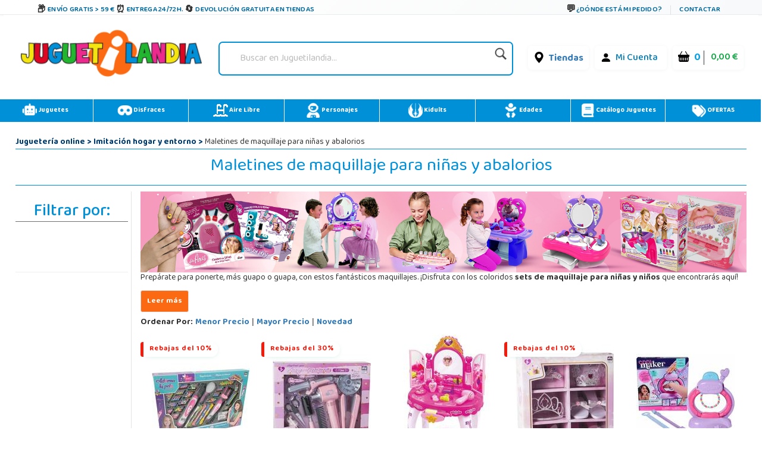

--- FILE ---
content_type: text/html;charset=UTF-8
request_url: https://www.juguetilandia.com/categoria/belleza-61.htm?width=1280
body_size: 38911
content:

<!DOCTYPE html PUBLIC "-//W3C//DTD XHTML 1.0 Strict//EN" "http://www.w3.org/TR/xhtml1/DTD/xhtml1-strict.dtd">
<html xmlns="http://www.w3.org/1999/xhtml" 
lang="es"
>
<head>
<meta name="viewport" content="width=device-width, initial-scale=1">
<title>&#9655; Maquillaje para niñas y niños · abalorios | Juguetilandia</title>
<meta name="description" content="Compra online el set de maquillaje para niñas que estabas buscando &#9829; ¡Entra ahora! &#9989;Juguetilandia, ofreciendo ilusiones a niños de todas las edades." />
<meta name="keywords" content="set de maquillaje para niñas">
<meta http-equiv="Content-Type" content="text/html; charset=UTF-8" />
<meta name="copyright" content="Juguetilandia.com" />
<meta http-equiv="Content-Language" content="es"/>

<meta name="robots" content="INDEX,FOLLOW" />
<script src="https://cdn3.juguetilandia.com/js/jquery-3.5.1.min.js"></script>
<script src="https://cdn.jsdelivr.net/npm/bootstrap@4.6.1/dist/js/bootstrap.bundle.min.js" integrity="sha384-fQybjgWLrvvRgtW6bFlB7jaZrFsaBXjsOMm/tB9LTS58ONXgqbR9W8oWht/amnpF" crossorigin="anonymous"></script>


<script>function loadgtm(w,d,s,l,i){w[l]=w[l]||[];w[l].push({'gtm.start':
new Date().getTime(),event:'gtm.js'});var f=d.getElementsByTagName(s)[0],
j=d.createElement(s),dl=l!='dataLayer'?'&l='+l:'';j.async=true;j.src=
'//www.googletagmanager.com/gtm.js?id='+i+dl;f.parentNode.insertBefore(j,f);
};$(window).on("load",function(){loadgtm(window,document,'script','dataLayer','GTM-5R4DVG2');});</script>


<script>
window.dataLayer = window.dataLayer || [];
function gtag() {
dataLayer.push(arguments);
}
gtag("consent", "default", {
ad_storage: "denied",
ad_user_data: "denied", 
ad_personalization: "denied",
analytics_storage: "denied",
functionality_storage: "denied",
personalization_storage: "denied",
security_storage: "granted",
wait_for_update: 2000,
});
gtag("set", "ads_data_redaction", true);
gtag("set", "url_passthrough", true);
</script>

<script async src="https://www.googletagmanager.com/gtag/js?id=AW-958265525"></script>
<script>
window.dataLayer = window.dataLayer || [];
function gtag(){dataLayer.push(arguments);}
gtag('js', new Date());
gtag('config', 'AW-958265525');
</script>



<meta name="facebook-domain-verification" content="rigl4ys9kgd0rbwu0g52u0933z3h1i" />






<link rel="canonical" href="https://www.juguetilandia.com/categoria/belleza-61.htm" />
<link rel="preload" href="https://www.juguetilandia.com/fonts/glyphicons-halflings-regular.eot" as="font" crossorigin>
<link rel="preload" href="https://www.juguetilandia.com/fonts/glyphicons-halflings-regular.woff2" as="font" type="font/woff2" crossorigin>
<link rel="preload" href="https://cdn.jsdelivr.net/npm/bootstrap-icons@1.7.2/font/fonts/bootstrap-icons.woff2?30af91bf14e37666a085fb8a161ff36d" as="font" type="font/woff2" crossorigin>
<link rel="stylesheet preload" href="https://cdn.jsdelivr.net/npm/bootstrap@4.6.1/dist/css/bootstrap.min.css" as="style" integrity="sha384-zCbKRCUGaJDkqS1kPbPd7TveP5iyJE0EjAuZQTgFLD2ylzuqKfdKlfG/eSrtxUkn" crossorigin="anonymous">
<link rel="stylesheet preload" href="https://cdn.jsdelivr.net/npm/bootstrap-icons@1.7.2/font/bootstrap-icons.css" as="style" >
<link rel="stylesheet preload" as="style" href="https://cdn2.juguetilandia.com/css/4.10.23/style1.css?v=4&fecha=202506051440" type="text/css" />
<link rel="stylesheet preload" as="style" href="https://cdn9.juguetilandia.com/css/4.10.23/menu.css?v=4&fecha=202310181640" type="text/css" />
<link rel="stylesheet preload" as="style" href="https://cdn9.juguetilandia.com/css/4.10.23/connectif.css?v=4&fecha=202310041145" type="text/css" />
<link rel="stylesheet preload" as="style" type="text/css" href="https://cdn4.juguetilandia.com/css/bootstrap.css?fecha=202204041654" />
<link rel="stylesheet preload" as="style" href="https://cdnjs.cloudflare.com/ajax/libs/ion-rangeslider/2.3.0/css/ion.rangeSlider.min.css"/>
<link rel="stylesheet" href="https://cdn.juguetilandia.com/css/showMore/es.css?fecha=202204081331" type="text/css" />
<link rel="shortcut icon" href="https://cdn4.juguetilandia.com/favicon.ico?v=2" />
<style>
@media (min-width: 768px) 
{
.divNewsletter {
width:55em;
}
}
.slick-track{
display:none;
}
.video-container {
position: relative;
padding-bottom: 56.25%;
padding-top: 30px; height: 0; overflow: hidden;
}
.video-container iframe,
.video-container object,
.video-container embed {
position: absolute;
top: 0;
left: 0;
width: 100%;
height: 100%;
}
/* Dropdown Button */
.dropbtn {
background-color: #E76D00;
color: white;
padding: 7px;
font-size: 16px;
border: none;
cursor: pointer;
}
/* Dropdown button on hover & focus */
.dropbtn:hover, .dropbtn:focus {
background-color: #f68825;
}
/* The container <div> - needed to position the dropdown content */
.dropdown {
position: relative;
display: inline-block;
}
/* Dropdown Content (Hidden by Default) */
.dropdown-content {
display: none;
position: absolute;
background-color: #f6f6f6;
min-width: 230px;
border: 1px solid #ddd;
z-index: 1;
}
/* Links inside the dropdown */
.dropdown-content a {
color: black;
padding: 12px 16px;
text-decoration: none;
display: block;
}
/* Change color of dropdown links on hover */
.dropdown-content a:hover {background-color: #f1f1f1}
/* Show the dropdown menu (use JS to add this class to the .dropdown-content container when the user clicks on the dropdown button) */
.show {display:block; overflow-y: auto;}
@media only screen and (max-width: 600px) {.seccion-titulo{font-size: larger;font-weight: bolder;text-align: center;margin-top: 5px;}}
@media (max-width:992px){
.irs-to{
font-size:12px;
}
.irs--big{
margin-right: 15px;
margin-left: 15px;
}
}
.sibling-fade { visibility: hidden; }
.sibling-fade > * { visibility: visible; }
.sibling-fade > * { transition: opacity 150ms linear 100ms, transform 150ms ease-in-out 100ms; }
.sibling-fade:hover > * { opacity: 0.4; transform: scale(0.9); }
.sibling-fade > *:hover { opacity: 1; transform: scale(1); transition-delay: 0ms, 0ms;}
.pieMetodosPago {width: 80%;}
.navbar-nav {margin: auto !important;}
label.read-more-trigger{
padding: 0px;}
</style>	

<link rel="preload" href="https://cdn.juguetilandia.com/css/mobile-home.css" as="style" onload="this.onload=null;this.rel='stylesheet'">
<style>
@media screen and (min-width: 1024px){
.columns2{ 
width: 500px !important;
max-width: 500px !important;
min-width: 500px !important;
}
.columns3{ 
width: 850px !important;
max-width: 850px !important;
min-width: 700px !important;
}
.columns2Li{
width: 50%;
float:left !important;
}
.columns3Li{
width: 33%;
float:left !important;
}
.liProductosDestacados:hover{
cursor:initial!important;
}
.liNovedades:hover{
cursor:initial!important;
}
}
/* .slick-list
{
padding-bottom: 0px;
} */
</style>

<style>
.df-classic .df-panel .df-panel__title {text-decoration: none;background: #007fcf !important;color: #fff;/* border: 1px solid #fb6a12; */font-size: 20px;font-weight: bold;min-height: 50px;text-align: center;}
.df-card__price {display: none !important;}
.dfd-card-pricing{display: none;}
a.dfd-branding {display: none;}
.df-branding{display: none !important;}
.df-card__title {font-weight: 500;}
.df-classic .df-panel .df-panel__title:hover {color: white !important;}
h2.products-section-title.text-uppercase.home_secttion_title {font-weight: 100;}
</style>
<style>
.modal-header{background-color: #0090d8;color: #fff;font-weight: bold;}
@media only screen and (max-width: 600px){img.reyes {width: 15% !important;}}
#navbarCollapse {min-height: 10px;}
@media ( max-width : 769px) {#navbarCollapse {min-height: 700px;z-index: 16000003;position: relative;}}
@media only screen and (max-width: 600px) {.iconoChequeRegalo {display: none;}}
</style>


<style>
.header-top-simple {
background: linear-gradient(135deg, #ffffff 0%, #f8f9fa 100%);
border-bottom: 1px solid #e9ecef;
/* padding: 10px 0; */
font-size: 11px;
text-transform: uppercase;
font-weight: 600;
letter-spacing: 0.5px;
box-shadow: 0 1px 3px rgba(0,0,0,0.05);
}
.header-simple-container {
max-width: 1200px;
margin: 0 auto;
display: flex;
justify-content: space-between;
align-items: center;
padding: 0 20px;
}
.header-benefits-simple {
display: flex;
gap: 32px;
align-items: center;
flex: 1;
}
.benefit-item {
display: flex;
align-items: center;
gap: 8px;
color: #00679B;
text-decoration: none;
transition: all 0.3s ease;
/* padding: 6px 12px; */
border-radius: 6px;
position: relative;
overflow: hidden;
}
.benefit-item::before {
content: '';
position: absolute;
top: 0;
left: -100%;
width: 100%;
height: 100%;
background: linear-gradient(90deg, transparent, rgba(0, 103, 155, 0.1), transparent);
transition: left 0.5s ease;
}
.benefit-item:hover::before {
left: 100%;
}
.benefit-item:hover {
color: #004d73;
background-color: rgba(0, 103, 155, 0.08);
transform: translateY(-1px);
text-decoration: none;
box-shadow: 0 2px 8px rgba(0, 103, 155, 0.15);
}
.benefit-icon-simple {
font-size: 15px;
color: #333;
transition: all 0.3s ease;
width: 20px;
height: 20px;
display: flex;
align-items: center;
justify-content: center;
}
.benefit-item:hover .benefit-icon-simple {
color: #00679B;
transform: scale(1.1);
}
.shipping-icon-simple::before {
content: "\01F4E6";
font-style: normal;
}
.clock-icon-simple::before {
content: "\0023F0";
font-style: normal;
}
.return-icon-simple::before {
content: "\01F504";
font-style: normal;
}
.benefit-text-simple {
font-weight: 600;
letter-spacing: 0.3px;
}
.header-contact-simple {
display: flex;
align-items: center;
gap: 16px;
}
.contact-link {
display: flex;
align-items: center;
gap: 6px;
color: #00679B;
text-decoration: none;
transition: all 0.3s ease;
padding: 6px 10px;
border-radius: 4px;
font-weight: 600;
}
.contact-link:hover {
color: #004d73;
background-color: rgba(0, 103, 155, 0.08);
text-decoration: none;
transform: translateY(-1px);
}
.contact-icon-simple {
font-size: 16px;
color: #333;
transition: all 0.3s ease;
}
.contact-link:hover .contact-icon-simple {
color: #00679B;
transform: scale(1.05);
}
.chat-icon-simple::before {
content: "\01F4AC";
font-style: normal;
}
.separator-simple {
width: 1px;
height: 16px;
background-color: #dee2e6;
margin: 0 4px;
}
.contact-text-simple {
font-weight: 600;
letter-spacing: 0.3px;
}
/* Efectos avanzados */
.benefit-item, .contact-link {
position: relative;
z-index: 1;
}
.benefit-item::after, .contact-link::after {
content: '';
position: absolute;
bottom: 0;
left: 50%;
width: 0;
height: 2px;
background: linear-gradient(90deg, #00679B, #0090d8);
transition: all 0.3s ease;
transform: translateX(-50%);
border-radius: 1px;
}
.benefit-item:hover::after, .contact-link:hover::after {
width: 80%;
}
/* Responsive Design */
@media (max-width: 1024px) {
.header-benefits-simple {
gap: 24px;
}
.benefit-text-simple {
font-size: 10px;
}
}
@media (min-width: 992px) {
#cabecera-superior {
height: 30px;
}
}
@media (max-width: 768px) {
.header-simple-container {
padding: 0 15px;
flex-wrap: wrap;
gap: 15px;
}
.header-benefits-simple {
gap: 16px;
flex: 1;
min-width: 0;
overflow-x: auto;
scrollbar-width: none;
-ms-overflow-style: none;
display: none;
}
.header-benefits-simple::-webkit-scrollbar {
display: none;
}
.benefit-item {
flex-shrink: 0;
padding: 4px 8px;
}
.benefit-text-simple {
white-space: nowrap;
font-size: 12px;
}
.header-contact-simple {
gap: 12px;
flex-shrink: 0;
margin-top: -6px;
}
.contact-text-simple {
font-size: 12px;
}
.separator-simple {
height: 12px;
}
}
@media (max-width: 480px) {
.header-top-simple {
padding: 8px 0;
}
.header-simple-container {
padding: 0 10px;
flex-direction: column;
gap: 10px;
align-items: stretch;
}
.header-benefits-simple {
justify-content: center;
gap: 12px;
}
.benefit-item:not(:first-child):not(:nth-child(2)) {
display: none;
} 
#cabecera-superior{
height: 35px;
}
.header-contact-simple {
justify-content: center;
}
/* .benefit-text-simple,
.contact-text-simple {
display: none;
} */
.benefit-icon-simple,
.contact-icon-simple {
font-size: 16px;
}
}
/* Animaciones adicionales */
@keyframes shimmer {
0% { background-position: -200px 0; }
100% { background-position: 200px 0; }
}
.benefit-item:hover,
.contact-link:hover {
animation: shimmer 1.5s ease-in-out infinite;
background-image: linear-gradient(90deg, transparent 30%, rgba(255,255,255,0.5) 50%, transparent 70%);
background-size: 200px 100%;
background-repeat: no-repeat;
}
/* Accesibilidad */
.benefit-item:focus,
.contact-link:focus {
outline: 2px solid #00679B;
outline-offset: 2px;
box-shadow: 0 0 0 4px rgba(0, 103, 155, 0.2);
}
/* Mejora para lectores de pantalla */
.benefit-icon-simple,
.contact-icon-simple {
aria-hidden: true;
}
/* Estado activo */
.benefit-item:active,
.contact-link:active {
transform: translateY(0);
box-shadow: 0 1px 4px rgba(0, 103, 155, 0.2);
}
</style>
<link href="https://fonts.googleapis.com/css2?family=Baloo+Bhaina+2:wght@400..800&display=swap" rel="stylesheet">

<script>
!function (w, d, t) {
w.TiktokAnalyticsObject=t;var ttq=w[t]=w[t]||[];ttq.methods=["page","track","identify","instances","debug","on","off","once","ready","alias","group","enableCookie","disableCookie","holdConsent","revokeConsent","grantConsent"],ttq.setAndDefer=function(t,e){t[e]=function(){t.push([e].concat(Array.prototype.slice.call(arguments,0)))}};for(var i=0;i<ttq.methods.length;i++)ttq.setAndDefer(ttq,ttq.methods[i]);ttq.instance=function(t){for(
var e=ttq._i[t]||[],n=0;n<ttq.methods.length;n++)ttq.setAndDefer(e,ttq.methods[n]);return e},ttq.load=function(e,n){var r="https://analytics.tiktok.com/i18n/pixel/events.js",o=n&&n.partner;ttq._i=ttq._i||{},ttq._i[e]=[],ttq._i[e]._u=r,ttq._t=ttq._t||{},ttq._t[e]=+new Date,ttq._o=ttq._o||{},ttq._o[e]=n||{};n=document.createElement("script")
;n.type="text/javascript",n.async=!0,n.src=r+"?sdkid="+e+"&lib="+t;e=document.getElementsByTagName("script")[0];e.parentNode.insertBefore(n,e)};
ttq.load('CSPH7JJC77UAJKLLTB0G');
ttq.page();
}(window, document, 'ttq');
</script>



<link rel="alternate" hreflang="fr-fr" href="https://www.juguetilandia.fr/categorie/beaute-61.htm" />
<link rel="alternate" hreflang="fr-be" href="https://www.juguetilandia.be/categorie/beaute-61.htm" />
<link rel="alternate" hreflang="fr-lu" href="https://www.juguetilandia.lu/categorie/beaute-61.htm" />
<link rel="alternate" hreflang="it-it" href="https://www.juguetilandia.it/categoria/bellezza-61.htm" />
<link rel="alternate" hreflang="pt-pt" href="https://www.juguetilandia.pt/categoria/beleza-61.htm" />
<link rel="alternate" hreflang="de-de" href="https://www.juguetilandia.de/kategorie/schonheit-61.htm" />


<link rel="stylesheet preload" as="style" href="https://cdn9.juguetilandia.com/css/style.css?fecha=202506051440" type="text/css" />
<link rel="stylesheet preload" as="style" type="text/css" href="https://cdn4.juguetilandia.com/css/bootstrap.css?fecha=202204041654"/>
<link rel="stylesheet preload" as="style" type="text/css" href="https://cdn4.juguetilandia.com/css/sm-core-css.css?fecha=202204041654"/>
<link rel="stylesheet preload" as="style" type="text/css" href="https://cdn4.juguetilandia.com/css/sm-simple/sm-simple.css?fecha=202506051440"/>
<link rel="stylesheet preload" href="https://cdn.jsdelivr.net/npm/bootstrap@4.6.1/dist/css/bootstrap.min.css" as="style" integrity="sha384-zCbKRCUGaJDkqS1kPbPd7TveP5iyJE0EjAuZQTgFLD2ylzuqKfdKlfG/eSrtxUkn" crossorigin="anonymous">
<link rel="stylesheet preload" href="https://cdn.jsdelivr.net/npm/bootstrap-icons@1.7.2/font/bootstrap-icons.css" as="style" >






<script defer>
(function() {
function getScript(url,success){
var script=document.createElement('script');
script.src=url;
var head=document.getElementsByTagName('head')[0],
done=false;
script.onload=script.onreadystatechange = function(){
if ( !done && (!this.readyState || this.readyState == 'loaded' || this.readyState == 'complete') ) {
done=true;
success();
script.onload = script.onreadystatechange = null;
head.removeChild(script);
}
};
head.appendChild(script);
}
})();
</script>

<style>
.slick-track{
display:none;
}
</style>
<link rel="stylesheet preload" as="style" href="https://cdn9.juguetilandia.com/css/style.css?fecha=202506051440" type="text/css" />
<link rel="stylesheet preload" as="style" href="https://cdn9.juguetilandia.com/css/areaCliente.css?fecha=202309061340" type="text/css" />
<link rel="stylesheet preload" as="style" href="https://cdn9.juguetilandia.com/css/menu.css?fecha=202310181640" type="text/css" />
<link rel="stylesheet preload" as="style" href="https://cdn9.juguetilandia.com/css/connectif.css?fecha=202310041145" type="text/css" />
<link rel="stylesheet preload" as="style" href="https://cdn9.juguetilandia.com/css/estilazo.css?fecha=202509011310" type="text/css" />
<script async src="https://cdn.connectif.cloud/eu3/client-script/816303d1-5591-4d85-a06e-2e0a63477527"></script>
<link rel="stylesheet preload" as="style" type="text/css" href="https://cdn4.juguetilandia.com/css/bootstrap.css?fecha=202204041654"/>
<link rel="stylesheet preload" as="style" type="text/css" href="https://cdn4.juguetilandia.com/css/sm-core-css.css?fecha=202204041654"/>
<link rel="stylesheet preload" as="style" type="text/css" href="https://cdn4.juguetilandia.com/css/sm-simple/sm-simple.css?fecha=202506051440"/>
<link rel="shortcut icon" href="/favicon.ico?v=2" />

<link rel="stylesheet" href="https://cdn.juguetilandia.com/css/showMore/es.css?fecha=202204081331" type="text/css" />
<link rel="stylesheet preload" as="style" href="https://cdn.juguetilandia.com/css/modal.css" type="text/css" /> 



</head>
<body>



<noscript>
<img src="//bat.bing.com/action/0?ti=4048249&Ver=2" height="0" width="0" style="display: none; visibility: hidden;" alt="bing" />
</noscript>

<noscript><iframe src="https://www.googletagmanager.com/ns.html?id=GTM-5R4DVG2"
height="0" width="0" style="display:none;visibility:hidden"></iframe></noscript>


<script>
var prodID = {
"a": [],
"c": 0,
"u": "",
"r": false
};
function _lppr(v) {
for (var i = 0; i < prodID.a.length; i++) {
if (prodID.a[i].h === v) {
return i;
}
}
}
</script>

<script>
// Evitar que se cierre clickando fuera del modal
document.getElementById('canariasModal')?.addEventListener('click', function(e) {
if (e.target === this) {
// Opcional: puedes dejarlo así para que NO se cierre al hacer click fuera
// O descomentar la línea siguiente para que SÍ se cierre:
// this.style.display = 'none';
}
});
</script>
<div id="cabecera-superior" class="header-top-simple">
<div class="header-simple-container">

<div class="header-benefits-simple">

<a href="/envios-gratis.htm" class="benefit-item">
<i class="benefit-icon-simple shipping-icon-simple"></i>
<span class="benefit-text-simple">
Envío Gratis > 59 &euro;
</span>
</a>

<a href="/envios-gratis.htm" class="benefit-item">
<i class="benefit-icon-simple clock-icon-simple"></i>
<span class="benefit-text-simple">
Entrega 24/72h.
</span>
</a>

<a href="https://www.juguetilandia.com/devoluciones.htm?tienda=true" class="benefit-item">
<i class="benefit-icon-simple return-icon-simple"></i>
<span class="benefit-text-simple">
Devolución gratuita en tiendas
</span>
</a>
</div>

<div class="header-contact-simple">
<a href="/track.htm" class="contact-link">
<i class="contact-icon-simple chat-icon-simple"></i>
<span class="contact-text-simple">
¿Dónde está mi pedido?
</span>
</a>
<div class="separator-simple"></div>
<a href="/contactar-con-juguetilandia.htm" class="contact-link">
<span class="contact-text-simple">
Contactar
</span>
</a>
</div>
</div>
</div>
<script>
document.addEventListener('DOMContentLoaded', function() {
// Efecto de parallax sutil en los iconos
const icons = document.querySelectorAll('.benefit-icon-simple, .contact-icon-simple');
icons.forEach(icon => {
icon.addEventListener('mouseover', function() {
this.style.transform = 'scale(1.15) rotate(5deg)';
});
icon.addEventListener('mouseout', function() {
this.style.transform = 'scale(1) rotate(0deg)';
});
});
// Smooth scroll para enlaces internos
const internalLinks = document.querySelectorAll('a[href^="/"]');
internalLinks.forEach(link => {
link.addEventListener('click', function(e) {
// Agregar efecto de ripple
const ripple = document.createElement('span');
const rect = this.getBoundingClientRect();
const size = Math.max(rect.width, rect.height);
const x = e.clientX - rect.left - size / 2;
const y = e.clientY - rect.top - size / 2;
ripple.style.cssText = `
position: absolute;
width: px;
height: px;
left: px;
top: px;
background: rgba(0, 103, 155, 0.3);
border-radius: 50%;
transform: scale(0);
animation: ripple 0.6s linear;
pointer-events: none;
`;
this.appendChild(ripple);
setTimeout(() => {
ripple.remove();
}, 600);
});
});
// Efecto de typing para textos largos en móvil
if (window.innerWidth <= 480) {
const texts = document.querySelectorAll('.benefit-text-simple, .contact-text-simple');
texts.forEach(text => {
const originalText = text.textContent;
if (originalText.length > 25) {
text.textContent = originalText.substring(0, 20) + '...';
text.title = originalText;
}
});
}
});
// CSS adicional para la animación ripple
const style = document.createElement('style');
style.textContent = `
@keyframes ripple {
to {
transform: scale(4);
opacity: 0;
}
}
.benefit-item, .contact-link {
position: relative;
overflow: hidden;
}
`;
document.head.appendChild(style);
</script>


<div id="content">

<script>
var urlOld = window.location.href;
var url = window.location.href;
if(url.includes("#")) {
url = url.split("#")[0];
}
if(url.includes("width=")) {
url = url.replace(/[?&]width=.*?(&|$)/, '');
}
if(url != urlOld) {
if(window.history && window.history.replaceState) {
window.history.replaceState({}, document.title, url);
}
}
</script>
<style>
/* Buscador */
.buscador {
display: flex;
align-items: center;
justify-content: center;
width: 150%;
}
#search {
border-radius: 7px;
padding: 4px 10px;
box-shadow: 0 2px 6px rgba(0,40,120,0.04);
min-width: 220px;
}
.search-izq {
flex: 1;
}
.search {
border: none;
background: transparent;
font-size: 1em;
padding: 8px 8px;
border-radius: 4px;
outline: none;
color: #222;
width: 100%;
}
.search::placeholder {
color: #bbb;
font-style: italic;
}
.lupa {
width: 28px;
height: 28px;
margin-left: 8px;
opacity: 0.88;
transition: opacity .15s;
vertical-align: middle;
}
.lupa:hover { opacity: 1; }
/* Menú de usuario y carrito */
.contenedorCarritoCabecera {
background: #fff !important;
font-size: initial;
display: flex;
align-items: center;
gap: 10px;
border-radius: 6px;
padding: 4px 9px;
box-shadow: 0 1px 6px rgba(0,60,110,0.05);
}
.contenedorCarritoCabecera.tienda {
background: #fff;
}
.menu-carrito-cosas {
font-size: 1em;
margin-right: 4px;
}
.menu-carrito-total-cosas {
font-weight: 700;
color: #009ee3;
margin-left: 2px;
font-size: 1.04em;
}
.menu-carrito-importe {
font-weight: 600;
color: #19a84b;
font-size: 1.01em;
margin-left: 7px;
}
.enlaceSuperiorLogin a {
color: #007bb5;
font-weight: 500;
text-decoration: none;
margin-right: 6px;
}
.enlaceSuperiorLogin a:hover {
color: #00588c;
text-decoration: underline;
}
.bi {
vertical-align: middle;
margin-right: 3px;
}
.container.logoCabecera.navMenuFixed {
width: 100%;
height: auto !important;
background: white;
margin-top: -11px !important;
margin-left: -15px;
}
/* Responsive */
@media (max-width:1100px) {
.container.logoCabecera, #header { padding: 7px 0 6px 0; }
.Logo { width: 100%; }
.buscador { width: 100%; }
}
@media (max-width:800px) {
.container.logoCabecera, #header { padding: 4px 0 3px 0; }
.Logo, .buscador { width: 100%; min-width: 0;}
.contenedorCarritoCabecera { gap: 4px; padding: 2px 3px; }
.logoHeader { max-width: 120px; width: 80px; }
}
@media (max-width:480px) {
.container.logoCabecera, #header { padding: 2px 0 2px 0; }
.Logo, .buscador { width: 100%; }
.logoHeader { max-width: 85px; width: 65px;}
.contenedorCarritoCabecera { gap: 2px; font-size: 0.97em; padding: 1px 2px; }
}
</style>
<div class="container logoCabecera mt-3" id="header">
<div class="d-flex justify-content-xl-start mb-3">

<div class="d-flex justify-content-xl-center Logo" style="width: 90%;">
<a href="https://www.juguetilandia.com/">
<picture>
<source srcset="https://cdn2.juguetilandia.com/images/juguetilandia.webp" type="image/webp">
<img class="logoHeader lazyload" alt="Logo Juguetilandia"
data-src="https://cdn.juguetilandia.com/images/juguetilandia.png"
title="Juguetilandia. Juguetes online al mejor precio."
width="100%" height="auto" loading="lazy"/>
</picture>
</a>
</div>

<div class="d-flex justify-content-xl-center buscador" style="width: 150%;">
<div id="search"
>
<form method="get" action="/buscador.htm">
<div class="search-izq buscadorEscritorio-wrapper">
<input id="buscadorEscritorio" placeholder="Buscar en Juguetilandia..."
type="search" name="search" class="search" value="" />
</div>
<div class="search-der">
<button class="lupa" type="submit" style="background: none; border: none; padding: 0; cursor: pointer;">
<img class="lupa" src="https://cdn3.juguetilandia.com/images/iconos/icono-buscar.png"
alt="Buscar en Juguetilandia..."
width="80" style="width: 80%;height: auto" loading="lazy"/>
</button>
</div>
</form>
</div>
</div>

<div class="d-flex justify-content-md-center" style="width: 90%;">
<div class="d-flex justify-content-xl-end mb-3">

<div class="p-2">
<ul class="contenedorCarritoCabecera tienda" style="background: rgb(255 255 255);font-size: initial;">
<li>
<i class="bi bi-geo-alt-fill" style="font-size: 19px;color: black;margin-top: -1px;"></i>
<a href="/tiendas-juguetilandia.htm">Tiendas</a>
</li>
</ul>
</div>

<div class="p-2">
<ul class="contenedorCarritoCabecera" style="background: rgb(255 255 255);font-size: initial;">
<li class="enlaceSuperiorLogin">
<i class="bi bi-person-fill" style="font-size: 19px;color: black;margin-top: -1px;"></i>
<a href="/login.htm">
Mi Cuenta
</a>
</li>
</ul>
</div>

<div class="p-2">
<a class="contenedorCarritoDesktop" title="Ir al Carrito" href="/cart.htm">
<ul class="contenedorCarritoCabecera" style="background: rgb(255 255 255) !important;white-space: nowrap;font-size: initial;">
<li class="menu-carrito-cosas">
<i class="bi bi-basket-fill" style="font-size: 19px;color: black;margin-top: -1px;"></i>
<span class="menu-carrito-total-cosas">0 </span>
</li>
<li class="menu-carrito-importe">
0,00 &euro;
</li>
</ul>
</a>
</div>
</div>
</div>
</div>
</div>


<div style="margin-bottom: 2px;"></div>
<div style="clear: both;"></div>
<style>
a{font-weight: bolder;}
.container {margin: 10px auto;display: table;max-width: 100%;width: 100%;}
.container:after, .container:before {content: "" clear : both;}
div#left-seccion {font-family: 'Baloo Bhaina 2', cursive;}
.col-sm-12.col-md-12.filtroResponsive {font-family: 'Baloo Bhaina 2', cursive;}
nav.menu {background: #0090d8 !important;}
li.adyen-checkout__payment-method.DropinComponent-module_adyen-checkout__payment-method__nWdwg.adyen-checkout__payment-method--giropay.adyen-checkout__payment-method--credit {display: none;}
.boton-guardar3Responsive {text-align: center;}
.botonResponsiveCompletarPedido {display: inline-block;max-width: 300px; /* Ajusta según sea necesario */margin-top: 20px; /* Ajusta según sea necesario */}
.botonResponsiveCompletarPedido a {display: block;width: 100%; /* El botón ocupará el 100% del ancho del contenedor */padding: 10px 20px;background-color: #007bff;color: #fff;text-decoration: none;border-radius: 5px;font-size: 16px;transition: background-color 0.3s ease;}
.botonResponsiveCompletarPedido a:hover {background-color: #0056b3;}
@media only screen and (max-width: 991px) {.iconoMenu {display: none;}}
a.cn_v3_dynamic_element_button{background-color: white !important;color: black !important;width: 40% !important;height: 40px;}
a.cn_v3_dynamic_element_button:hover{background-color: #0090d8 !important;color: white !important;}
@media (min-width: 600px){}
.menuPrincipalResponsive.fixed-top input.searchNavigation {margin-top: -1px !important;}
.search-izq-nav2 {margin-top: 0px;}}
</style>
<div class="container" style="padding: 0px !important;">
<nav class="menu liMenu">
<ul class="d-flex justify-content-xl-start mb-7">
<li class="drop-down p-2">
<a href="/juguetes.htm">
<img loading="lazy" class="iconoMenu" src="https://cdn.juguetilandia.com/images/iconos/robot-solid-svg.png" title="Juguetes" alt="" width="25" height="25" draggable="false" style="-moz-user-select: none;" />
Juguetes
</a>
<div class="mega-menu fadeIn animated" style="z-index: 99999;">
<div class="container">
<div class="row">
<div class="col-sm">
<a href="/playmobil__s1.htm" class="menuEnlace">
Playmobil
</a>
</div>
<div class="col-sm">
<a href="/lego__s3.htm" class="menuEnlace">
Lego
</a>
</div>
<div class="col-sm menuPadre">
<a href="/categoria/vehiculos-montables-gran-tamanyo-15.htm" class="menuEnlace dropdown-toggle">
Vehiculos Montables
</a>
<ul class="ul dropdown-menu menuTop">
<li class="liMenu dropdown-item"><a href="/categoria/vehiculos-a-motor-electrico-y-accesorios-96.htm" style="color: black;" class="menuEnlace">Coches y motos bateria</a></li>
<li class="liMenu dropdown-item"><a href="/patinetes-electricos" style="color: black;" class="menuEnlace">Patinetes Eléctricos</a></li>
<li class="liMenu dropdown-item"><a href="/categoria/vehiculos-sin-pedales-con-o-sin-ruedas-39.htm" style="color: black;" class="menuEnlace">Correpasillos</a></li>
<li class="liMenu dropdown-item"><a href="/categoria/vehiculos-con-pedales-40.htm" style="color: black;" class="menuEnlace">Bicicletas y triciclos</a></li>
<li class="liMenu dropdown-item"><a href="/quads-para-ninos-cuatrimotos" style="color: black;" class="menuEnlace">Quads</a></li>
</ul>
</div>
<div class="col-sm menuPadre">
<a href="/categoria/material-escolar-16.htm" class="menuEnlace dropdown-toggle">
Material escolar
</a>
<ul class="ul dropdown-menu menuTop">
<li class="liMenu dropdown-item"><a href="/categoria/mochilas-y-carteras-100.htm" style="color: black;" class="menuEnlace">Mochilas</a></li>
<li class="liMenu dropdown-item"><a href="/categoria/manualidades-21.htm" style="color: black;" class="menuEnlace">Manualidades</a></li>
<li class="liMenu dropdown-item"><a href="/categoria/estuches-y-plumiers-99.htm" style="color: black;" class="menuEnlace">Estuches y plumieres</a></li>
<li class="liMenu dropdown-item"><a href="/categoria/pizarras-y-pupitres-46.htm" style="color: black;" class="menuEnlace">Pizarras y Pupitres</a></li>
</ul>
</div>
</div>
</div>
<div class="container">
<div class="row">
<div class="col-sm">	
<a href="/juegos-y-puzzles/juegos-de-mesa__c389sc6.htm" class="menuEnlace">
Juegos de mesa
</a>
</div>
<div class="col-sm">	
<a href="/juegos-y-puzzles/puzzles__c379sc6.htm" class="menuEnlace">
Puzzles
</a>
</div>
<div class="col-sm">
<a href="/categoria/futbolines-114.htm" class="menuEnlace">
Futbolines y mesas de juego
</a>
</div>
<div class="col-sm">	
<a href="/animales-de-juguete" class="menuEnlace">
Animales de juguete
</a>
</div>
</div>
</div>
<div class="container">
<div class="row">
<div class="col-sm menuPadre">	
<a href="/categoria/munyecas-9.htm" class="menuEnlace dropdown-toggle">
Muñecas
</a>
<ul class="ul dropdown-menu menuTop">
<li class="liMenu dropdown-item"><a href="/carritos-de-munecas-cochecitos" style="color: black;" class="menuEnlace">Carritos de muñecas</a></li>
<li class="liMenu dropdown-item"><a href="/categoria/munyecas-con-mecanismo-91.htm" style="color: black;" class="menuEnlace">Muñecas interactivas</a></li>
</ul>
</div>
<div class="col-sm">
<a href="/figuras-de-accion__s7.htm" class="menuEnlace">
Figuras de acción
</a>
</div>
<div class="col-sm">
<a href="/juguetes-de-madera__s5.htm" class="menuEnlace">
Juguetes de Madera
</a>
</div>
<div class="col-sm">	
<a href="/categoria/peluches-y-similares-13.htm" class="menuEnlace">
Peluches
</a>
</div>
</div>
</div>
<div class="container">
<div class="row">
<div class="col-sm">
<a href="/categoria/circuito-para-coches-73.htm" class="menuEnlace">
Circuito para coches
</a>
</div>
<div class="col-sm">
<a href="/categoria/imitacion-hogar-y-entorno-19.htm" class="menuEnlace">
Juegos de imitación
</a>
</div>
<div class="col-sm">
<a href="/juegos-de-construccion-y-bloques/construccion__c380sc4.htm" class="menuEnlace">
Bloques de construcción
</a>
</div>
<div class="col-sm">	
<a href="/categoria/montessori-1027.htm" class="menuEnlace">
Juguetes Montessori
</a>
</div>
</div>
</div>
<div class="container">
<div class="row">
<div class="col-md-6 offset-md-3" style="text-align: center;">
<a href="/juguetes.htm"
title="Juguetes"
style="display: inline-block; word-wrap: break-word; white-space: normal; text-decoration: none; margin-top: 15px; line-height: 33px; color: white; background-color: #fb6a12; border-radius: 3px; max-width: 75%; width: auto; border: 1px solid #868686; box-sizing: border-box; font-weight: bolder;padding-top: 2px !IMPORTANT;text-transform: uppercase;min-height: 40px;"
class="cn_v3_dynamic_element_button"> 
<span> Ver todo </span>
</a>
</div>
</div>
</div>
</div>
</li>
<li class="drop-down1 p-2">
<a href="/disfraces.htm">
<img loading="lazy" class="iconoMenu" src="https://cdn2.juguetilandia.com/images/iconos/mask-solid-svg.png" title="Disfraces" alt="" width="25" height="25" draggable="false" style="-moz-user-select: none;" />
Disfraces
</a>
<div class="mega-menu1 fadeIn animated">
<div class="container">
<div class="row">
<div class="col-sm">
<a class="menuEnlace" href="/disfraces-originales">
Disfraces Originales
</a>
</div>
<div class="col-sm">
<a class="menuEnlace" href="/disfraces/nino.htm">
Disfraces Niño
</a>
</div>
<div class="col-sm">	
<a class="menuEnlace" href="/disfraces/nina.htm">
Disfraces Niña
</a>
</div>
<div class="col-sm">	
<a class="menuEnlace" href="/disfraces/hombre.htm">
Disfraces Hombre
</a>
</div>
<div class="col-sm">	
<a class="menuEnlace" href="/disfraces/mujer.htm">
Disfraces Mujer
</a>
</div>
<div class="col-sm">	
<a class="menuEnlace" href="/disfraces/accesorios.htm">
Complementos
</a>
</div>
</div>
</div>
<div class="container">
<div class="row">
<div class="col-md-6 offset-md-3" style="text-align: center;">
<a href="/disfraces.htm"
title="Disfraces"
style="display: inline-block; word-wrap: break-word; white-space: normal; text-decoration: none; margin-top: 15px; line-height: 33px; color: white; background-color: #fb6a12; border-radius: 3px; max-width: 75%; width: auto; border: 1px solid #868686; box-sizing: border-box; font-weight: bolder;padding-top: 2px !IMPORTANT;text-transform: uppercase;min-height: 40px;"
class="cn_v3_dynamic_element_button"> 
<span> Ver todo </span>
</a>
</div>
</div>
</div>
</div>
</li>
<li class="drop-down2 p-2">
<a href="/aire-libre__s2.htm">
<img loading="lazy" class="iconoMenu" src="https://cdn3.juguetilandia.com/images/iconos/water-ladder-solid-svg.png" title="Aire Libre" alt="" width="25" height="25" draggable="false" style="-moz-user-select: none;" />
Aire Libre
</a>
<div class="mega-menu2 fadeIn animated">
<div class="container">
<div class="row" style="align-content: center; align-items: baseline;">
<div class="col-sm">
<a href="/aire-libre/casitas-infantiles" class="menuEnlace">
<span>Casitas infantiles</span>
</a>
</div>
<div class="col-sm">
<a href="/aire-libre/columpios-infantiles" class="menuEnlace">
<span>Columpios infantiles</span>
</a>
</div>
<div class="col-sm">
<a href="/aire-libre/parque-y-jardin__c326sc2.htm" class="menuEnlace">
<span>Parque y Jardín</span>
</a>
</div>
</div>
<div class="row">
<div class="col-sm menuPadre">
<a href="/aire-libre/piscinas-y-spas__c330sc2.htm" class="menuEnlace dropdown-toggle">
<span>Piscinas y spas</span>
</a>
<ul class="ul dropdown-menu piscinas menuTop">
<li class="liMenu dropdown-item"><a href="/aire-libre/piscinas-y-spas/desmontables__c331sc2.htm" style="color: black;" class="menuEnlace">Piscinas desmontables</a></li>
<li class="liMenu dropdown-item"><a href="/aire-libre/piscinas-y-spas/hinchables__c332sc2.htm" style="color: black;" class="menuEnlace">Piscinas hinchables</a></li>
<li class="liMenu dropdown-item"><a href="/aire-libre/piscinas-y-spas/bestway__c950sc2.htm" style="color: black;" class="menuEnlace">Piscinas Bestway</a></li>
<li class="liMenu dropdown-item"><a href="/aire-libre/piscinas-y-spas/intex__c951sc2.htm" style="color: black;" class="menuEnlace">Piscinas Intex</a></li>
<li class="liMenu dropdown-item"><a href="/aire-libre/piscinas-y-spas/accesorios-piscina__c335sc2.htm" style="color: black;" class="menuEnlace">Accesorios para Piscinas</a></li>
</ul>
</div><div class="col-sm">
<a href="/aire-libre/camping__c340sc2.htm" class="menuEnlace">
<span>Camping</span>
</a>
</div>
<div class="col-sm">
<a href="/aire-libre/hinchables-y-natacion__c338sc2.htm" class="menuEnlace">
<span>Flotadores y gafas de buceo</span>
</a>
</div>
</div>
<div class="row">
</div>
</div>
<div class="container">
<div class="row">
<div class="col-md-6 offset-md-3" style="text-align: center;">
<a href="/aire-libre__s2.htm"
title="Aire Libre"
style="display: inline-block; word-wrap: break-word; white-space: normal; text-decoration: none; margin-top: 15px; line-height: 33px; color: white; background-color: #fb6a12; border-radius: 3px; max-width: 75%; width: auto; border: 1px solid #868686; box-sizing: border-box; font-weight: bolder;padding-top: 2px !IMPORTANT;text-transform: uppercase;min-height: 40px;"
class="cn_v3_dynamic_element_button"> 
<span> Ver todo </span>
</a>
</div>
</div>
</div>
</div>
</li>
<li class="drop-down3 p-2">
<a href="/personajes.htm">
<img loading="lazy" class="iconoMenu" src="https://cdn4.juguetilandia.com/images/iconos/user-astronaut-solid-svg.png" title="Personajes" alt="" width="25" height="25" draggable="false" style="-moz-user-select: none;" />
Personajes
</a>
<div class="mega-menu3 fadeIn animated">
<div class="container">
<div class="row">
<div class="col-sm menuEnlace">
<a href="/marca/nenuco-72.htm" class="menuEnlace">
Nenuco
</a>
</div>
<div class="col-sm menuEnlace">
<a href="/marca/hot-wheels-3285.htm" class="menuEnlace">
Hot wheels
</a>
</div>
<div class="col-sm menuEnlace">	
<a href="/marca/nancy-2.htm" class="menuEnlace">
Nancy
</a>
</div>
<div class="col-sm menuEnlace">
<a href="/marca/sylvanian-3104.htm" class="menuEnlace">
Sylvanian
</a>
</div>
<div class="col-sm menuEnlace">	
<a href="/novedades-funko" class="menuEnlace">
Funko
</a>
</div>
<div class="col-sm menuEnlace">	
<a href="/marca/barbie-27.htm" class="menuEnlace">
Barbie
</a>
</div>
<div class="col-sm menuEnlace">	
<a href="/marca/bluey-3552.htm" class="menuEnlace">
Bluey
</a>
</div>
</div>
</div>
<div class="container">
<div class="row">
<div class="col-sm menuEnlace">	
<a href="/marca/spiderman-41.htm" class="menuEnlace">
Spiderman
</a>
</div>
<div class="col-sm menuEnlace">	
<a href="/marca/pin-y-pon-70.htm" class="menuEnlace">
Pinypon
</a>
</div>
<div class="col-sm menuEnlace">	
<a href="/marca/pokemon-103.htm" class="menuEnlace">
Pokémon
</a>
</div>
<div class="col-sm menuEnlace">	
<a href="/marca/gabbys-dollhouse-3680.htm" class="menuEnlace">
Gabby's Dollhouse
</a>
</div>
<div class="col-sm menuEnlace">	
<a href="/marca/super-mario-3440.htm" class="menuEnlace">
Mario Bros.
</a>
</div>
<div class="col-sm menuEnlace">	
<a href="/marca/nerf-165.htm" class="menuEnlace">
Nerf
</a>
</div>
<div class="col-sm menuEnlace">	
<a href="/marca/rainbow-high-3474.htm" class="menuEnlace">
Rainbow High
</a>
</div>
</div>
</div>
<div class="container">
<div class="row">
<div class="col-md-6 offset-md-3" style="text-align: center;">
<a href="/personajes.htm"
title="Personajes"
style="display: inline-block; word-wrap: break-word; white-space: normal; text-decoration: none; margin-top: 15px; line-height: 33px; color: white; background-color: #fb6a12; border-radius: 3px; max-width: 75%; width: auto; border: 1px solid #868686; box-sizing: border-box; font-weight: bolder;padding-top: 2px !IMPORTANT;text-transform: uppercase;min-height: 40px;"
class="cn_v3_dynamic_element_button"> 
<span> Ver todo </span>
</a>
</div>
</div>
</div>
</div>	
</li>
<li class="drop-down4 p-2">
<a href="/kidults__s10.htm">
<img loading="lazy" class="iconoMenu" src="https://cdn.juguetilandia.com/images/iconos/jedi-order-svg.png" title="kidults" alt="" width="25" height="25" draggable="false" style="-moz-user-select: none;" />
Kidults
</a>
<div class="mega-menu4 fadeIn animated">
<div class="container kidults">
<div class="row">
<div class="col-xs-12 col-sm-12 col-md-12 col-lg-12">
<div class="row" style="margin-top: 3%">
<div class="col-sm">
<a href="/kidults/anime__c1012sc10.htm" class="menuEnlace">
<picture>
<source srcset="https://cdn.juguetilandia.com/images/secciones/kidults/boton-banner-kidult-anime-2.webp" type="image/webp">
<img class="imgCategory img-fluid" loading="lazy" src="https://cdn.juguetilandia.com/images/secciones/kidults/boton-banner-kidult-anime-2.jpg" alt="Anime">
</picture><br />
<span>Anime</span>
</a>
</div>
<div class="col-sm">
<a href="/kidults/cine__c1015sc10.htm" class="menuEnlace">
<picture>
<source srcset="https://cdn2.juguetilandia.com/images/secciones/kidults/boton-banner-kidult-cine-2.webp" type="image/webp">
<img class="imgCategory img-fluid" loading="lazy" src="https://cdn2.juguetilandia.com/images/secciones/kidults/boton-banner-kidult-cine-2.jpg" alt="Cine">
</picture><br />
<span>Cine</span> 
</a>
</div>
<div class="col-sm">
<a href="/kidults/series__c1014sc10.htm" class="menuEnlace">
<picture>
<source srcset="https://cdn4.juguetilandia.com/images/secciones/kidults/boton-banner-kidult-series-2.webp" type="image/webp">
<img class="imgCategory img-fluid" loading="lazy" src="https://cdn4.juguetilandia.com/images/secciones/kidults/boton-banner-kidult-series-2.jpg" alt="Series">	
</picture><br />
<span>Series</span> 
</a>
</div>
<div class="col-sm">
<a href="/kidults/videojuegos__c1018sc10.htm" class="menuEnlace">
<picture>
<source srcset="https://cdn3.juguetilandia.com/images/secciones/kidults/boton-banner-kidult-videojuegos-2.webp" type="image/webp">
<img class="imgCategory img-fluid" loading="lazy" src="https://cdn3.juguetilandia.com/images/secciones/kidults/boton-banner-kidult-videojuegos-2.jpg" alt="Cómics">
</picture><br />
<span>Videojuegos</span> 
</a>
</div>
</div>
<div class="row">
<div class="col-md-6 offset-md-3" style="margin-top: 3%">
<div class="text-center">
<a href="/kidults__s10.htm" title="Kidults" class="cn_v3_dynamic_element_button" style="display: inline-block; word-wrap: break-word; white-space: normal; text-decoration: none; margin-top: 15px; line-height: 33px; color: white; background-color: #fb6a12; border-radius: 3px; max-width: 75%; width: auto; border: 1px solid #868686; box-sizing: border-box; font-weight: bolder;padding-top: 2px !IMPORTANT;text-transform: uppercase;min-height: 40px;"><span>Ver todo</span></a>
</div>
</div>
</div>
</div>
</div>
</div>
</div>
</li>
<li class="drop-down5 p-2">
<a href="/edades.htm">
<img loading="lazy" class="iconoMenu" src="https://cdn.juguetilandia.com/images/iconos/baby-solid-svg.png" title="Edades" alt="" width="25" height="25" draggable="false" style="-moz-user-select: none;" />
Edades
</a>
<div class="mega-menu5 fadeIn animated">
<div class="container">
<div class="row">
<div class="col-sm">
<a href="/edad/desde-0-a-1.htm" class="menuEnlace">
<picture>
<source srcset="https://cdn.juguetilandia.com/images/edades/edad-0.webp" type="image/webp">
<img class="lazy" src="https://cdn2.juguetilandia.com/images/edades/edad-0.png" alt="0-12 Meses" title="0-12 Meses" width="100" height="100">
</picture><br/>
0-12 Meses
</a>
</div>
<div class="col-sm">
<a href="/edad/desde-2-a-3.htm" class="menuEnlace">
<picture>
<source srcset="https://cdn3.juguetilandia.com/images/edades/edad-3.webp" type="image/webp">
<img class="lazy" src="https://cdn.juguetilandia.com/images/edades/edad-3.png" alt="2-3 Años" title="2-3 Años" width="100" height="100">
</picture><br/>
2-3 Años
</a>
</div>
<div class="col-sm">	
<a href="/edad/desde-4-a-5.htm" class="menuEnlace">
<picture>
<source srcset="https://cdn2.juguetilandia.com/images/edades/edad-4.webp" type="image/webp">
<img class="lazy" src="https://cdn3.juguetilandia.com/images/edades/edad-4.png" alt="4-5 Años" title="4-5 Años" width="100" height="100">
</picture><br/>	
4-5 Años
</a>
</div>
<div class="col-sm">	
<a href="/edad/desde-6-a-7.htm" class="menuEnlace">
<picture>
<source srcset="https://cdn.juguetilandia.com/images/edades/edad-6.webp" type="image/webp">
<img class="lazy" src="https://cdn2.juguetilandia.com/images/edades/edad-6.png" alt="6-7 Años" title="6-7 Años" width="100" height="100">
</picture><br/>
6-7 Años
</a>
</div>
<div class="col-sm">	
<a href="/edad/desde-8-a-10.htm" class="menuEnlace">
<picture>
<source srcset="https://cdn3.juguetilandia.com/images/edades/edad-8.webp" type="image/webp">
<img class="lazy" src="https://cdn.juguetilandia.com/images/edades/edad-8.png" alt="8-10 Años" title="8-10 Años" width="100" height="100">
</picture><br/>
8-10 Años
</a>
</div>
<div class="col-sm">	
<a href="/edad/desde-11-a-14.htm" class="menuEnlace">
<picture>
<source srcset="https://cdn2.juguetilandia.com/images/edades/edad-11.webp" type="image/webp">
<img class="lazy" src="https://cdn3.juguetilandia.com/images/edades/edad-11.png" alt="11-14 Años" title="11-14 Años" width="100" height="100">
</picture><br/>
11-14 Años
</a>
</div>
<div class="col-sm">	
<a href="/edad/desde-15-a-99.htm" class="menuEnlace">
<picture>
<source srcset="https://cdn.juguetilandia.com/images/edades/edad-14.webp" type="image/webp">
<img class="lazy" src="https://cdn2.juguetilandia.com/images/edades/edad-14.png" alt="+14 Años" title="+14 Años" width="100" height="100">
</picture><br/>
+14 Años
</a>
</div>
</div>
</div>
</div>
</li>
<li class="p-2" style="padding-left: 0 ! important; padding-right: 0 ! important;">
<a href="/catalogos.htm" style="padding-left: 0 ! important; padding-right: 0 ! important;">
<img loading="lazy" class="iconoMenu" src="https://cdn2.juguetilandia.com/images/iconos/book-solid-svg.png" title="Catálogo Juguetes" alt="" width="25" height="25" draggable="false" style="-moz-user-select: none;" />
<span style="white-space: nowrap;">Catálogo Juguetes</span>
</a>
</li>
<li class="p-2">
<a href="/ofertas.htm">
<img loading="lazy" class="iconoMenu" src="https://cdn3.juguetilandia.com/images/iconos/tags-solid-svg.png" title="OFERTAS" alt="" width="25" height="25" draggable="false" style="-moz-user-select: none;" />
OFERTAS
</a>	
</li>
</ul>
</nav>
</div>

<div class="row">
<div class="col-xs-12">
<div itemscope itemtype="http://schema.org/BreadcrumbList" class="breadscrumb">
<span itemprop="itemListElement" itemscope itemtype="http://schema.org/ListItem"><a itemprop="item" href="/"><span itemprop="name">Juguetería online</span></a><meta itemprop="position" content="1" /></span> <span>&gt;</span> 
<span itemprop="itemListElement" itemscope itemtype="http://schema.org/ListItem"><a itemprop="item" href="/categoria/imitacion-hogar-y-entorno-19.htm"><span itemprop="name">Imitación hogar y entorno </span></a><meta itemprop="position" content="2" /></span> <span>&gt;</span> 
Maletines de maquillaje para niñas y abalorios	
</div>
<h1 class="category_name">
Maletines de maquillaje para niñas y abalorios 
</h1>
</div>
</div>
<div class="row">
<div id="left-seccion" class="col-sm-0 offset-sm-0 col-md-0 offset-md-0 col-lg-2 offset-lg-0 ml-auto filtroDesktop" style="border-right: 1px solid #80808036;padding-right: 5px;">

<div id="left-seccion">

<div style="background-color: #ffffff00;border-bottom: 0px;margin-bottom: 9px;"><h2 class="mb-0" style="text-align: center;border-bottom: solid 1px #707070;margin-bottom: 15px;color: #0090d8;">Filtrar por:</h2></div style="margin-top: 25px;"><input type="text" class="js-range-slider" name="my_range" value="" /><script>(function() {function getScript(url,success){var script=document.createElement('script');script.src=url;var head=document.getElementsByTagName('head')[0],done=false;script.onload=script.onreadystatechange = function(){if ( !done && (!this.readyState || this.readyState == 'loaded' || this.readyState == 'complete') ) {done=true;success();script.onload = script.onreadystatechange = null;head.removeChild(script);}};head.appendChild(script);}getScript('https://cdn5.juguetilandia.com/js/jquery-3.5.1.min.js',function(){ $(window).bind("load", function() {jQuery(document).on("mousemove.filtro_defer scroll.filtro_defer", function(e) { var len = $('script').filter(function () {return ($(this).attr('src') == 'https://cdnjs.cloudflare.com/ajax/libs/ion-rangeslider/2.3.0/js/ion.rangeSlider.min.js');}).length;if (len === 0) {var file = document.createElement("script");file.setAttribute("type", "text/javascript");file.setAttribute("src", "https://cdnjs.cloudflare.com/ajax/libs/ion-rangeslider/2.3.0/js/ion.rangeSlider.min.js");document.getElementsByTagName("head")[0].appendChild(file);setTimeout(function() {$(".js-range-slider").ionRangeSlider({skin: "big",type: "double",grid: false,min: 1,max: 140,postfix: "&euro;",prettify_enabled: true,prettify_separator: ".",onFinish: function (data) { window.location = "/categoria/belleza-61.htm?&pricefrom="+data.from+"&priceto="+data.to;}});}, 500);}});});});})();</script><hr/><script>$(document).ready(function() {$('.filtros:not(.relacionados) .opciones .opcion:not(.leerMas) a').each(function(i, elem) {if(typeof $(elem).data('href') != 'undefined') {$(elem).prop('href', $(elem).data('href').replace('//#bot/', ''));}});});</script>
<div class="cn_banner_placeholder" id="productos-filtros-presta"></div>


</div>

</div>
<div class="col-sm-12 col-md-12 filtroResponsive">
<div>
<button type="button" class="btn btn-primary" data-toggle="modal" data-target="#exampleModal" style="width: 100%; background: #0090d8; font-size: initial;margin-bottom: 30px;">
Filtrar Por:
</button>

<div class="modal fade in" id="exampleModal" tabindex="-1"
aria-labelledby="exampleModalLabel" aria-hidden="true"
style="z-index: 99999;">
<div class="modal-dialog">
<div class="modal-content">
<div class="modal-body">
<button type="button" class="close" data-dismiss="modal"
aria-label="Close">
<span aria-hidden="true"><i class="bi bi-x-circle-fill"></i></span>
</button>
<div style="background-color: #ffffff00;border-bottom: 0px;margin-bottom: 9px;"><h2 class="mb-0" style="text-align: center;border-bottom: solid 1px #707070;margin-bottom: 15px;color: #0090d8;">Filtrar por:</h2></div style="margin-top: 25px;"><input type="text" class="js-range-slider" name="my_range" value="" /><script>(function() {function getScript(url,success){var script=document.createElement('script');script.src=url;var head=document.getElementsByTagName('head')[0],done=false;script.onload=script.onreadystatechange = function(){if ( !done && (!this.readyState || this.readyState == 'loaded' || this.readyState == 'complete') ) {done=true;success();script.onload = script.onreadystatechange = null;head.removeChild(script);}};head.appendChild(script);}getScript('https://cdn5.juguetilandia.com/js/jquery-3.5.1.min.js',function(){ $(window).bind("load", function() {jQuery(document).on("mousemove.filtro_defer scroll.filtro_defer", function(e) { var len = $('script').filter(function () {return ($(this).attr('src') == 'https://cdnjs.cloudflare.com/ajax/libs/ion-rangeslider/2.3.0/js/ion.rangeSlider.min.js');}).length;if (len === 0) {var file = document.createElement("script");file.setAttribute("type", "text/javascript");file.setAttribute("src", "https://cdnjs.cloudflare.com/ajax/libs/ion-rangeslider/2.3.0/js/ion.rangeSlider.min.js");document.getElementsByTagName("head")[0].appendChild(file);setTimeout(function() {$(".js-range-slider").ionRangeSlider({skin: "big",type: "double",grid: false,min: 1,max: 140,postfix: "&euro;",prettify_enabled: true,prettify_separator: ".",onFinish: function (data) { window.location = "/categoria/belleza-61.htm?&pricefrom="+data.from+"&priceto="+data.to;}});}, 500);}});});});})();</script><hr/><script>$(document).ready(function() {$('.filtros:not(.relacionados) .opciones .opcion:not(.leerMas) a').each(function(i, elem) {if(typeof $(elem).data('href') != 'undefined') {$(elem).prop('href', $(elem).data('href').replace('//#bot/', ''));}});});</script>



</div>
</div>
</div>
</div>
</div>
</div>
<div class="col-sm-12 col-md-12 col-lg-10 ml-auto">
<div heigth="50">
<img class="imgCategory img-fluid" src="https://cdn.juguetilandia.com/images/seo/cabecera_belleza.jpg" title="Belleza" width="1500" height="200" draggable="false"/>
</div>
<input type="checkbox" style="display:none" class="read-more-state" id="post-1" /> 
<div class="read-more-wrap">
<p>Prepárate para ponerte, más guapo o guapa, con estos fantásticos maquillajes. ¡Disfruta con los coloridos <strong>sets de maquillaje para niñas y niños</strong> que encontrarás aquí!</p>
<div class="read-more-target">
<p>Sorprende a los peques de la casa, con increíbles sets de maquillaje llenos de opciones creativas e imaginativas. Productos coloridos y especialmente diseñados, para ser utilizados por niños. Con ellos, los niños podrán decorar su rostro y pasarlo en grande. En esta categoría, podrás descubrir <strong>tocadores</strong>, donde poner a prueba las habilidades maquilladoras. En este espacio también podrás encontrar los accesorios más coloridos: <strong>kits para hacer pulseras y collares</strong> y <strong>abalorios con los que decorar pelo</strong>, cara, ropa y mucho más.</p>
<p>Apuesta por un juego realista y creativo gracias a artículos de marcas como <a href="/marca/la-senyorita-pepis-2735.htm">Srta. Pepis</a>, <a href="/fabricante/chicos-297.htm">Fábrica de Juguetes</a>, <a href="/fabricante/bizak-12.htm">Bizak</a>, <a href="/marca/top-model-3445.htm">TopModel</a>, <a href="/marca/markwins-2763.htm">Markwins</a> y muchas más. Marcas de confianza con las que pasar horas y horas en familia, creando nuevos y coloridos estilos con <strong>productos seguros y de alta calidad</strong>. Descubre más formas de entretenimiento gracias a todo lo que encontrarás en nuestras <a href="/juguetes.htm">diferentes categorías</a> de venta web. ¡Apuesta por el entretenimiento más especial y al mejor precio!</p> </div>
</div>
<label for="post-1" class="read-more-trigger"></label>
<div style="clear: both;"></div>
<div style="clear: both;"></div>
<div><b>Ordenar Por:</b>&nbsp;<a rel="nofollow" href="?&orderby=price-asc&pricefrom=&priceto=">Menor Precio</a>&nbsp;|&nbsp;<a rel="nofollow" href="?&orderby=price-desc&pricefrom=&priceto=">Mayor Precio</a>&nbsp;|&nbsp;<a rel="nofollow" href="?&orderby=new&pricefrom=&priceto=">Novedad</a></div>
<div style="clear: both;"></div>
<div style="clear: both;"></div>



<div class="articulos" onclick="
/*var xmlHttp = new XMLHttpRequest();
xmlHttp.open( 'GET', 'https://integration.juguetilandia.citrusad.com/v1/resource/second-c/' , false );
xmlHttp.send( null );
console.log(xmlHttp.responseText);*/
dataLayer.push({ ecommerce: null }); 
dataLayer.push({
'event': 'productClick',
'ecommerce': {
'click': {
'actionField': {'list': 'Click Producto Belleza'}, 
'products': [{
'name': 'Adorna Tu Pelo con Trenzadora y Máquina de Extensiones', 
'id': '1911146344',
'price': '17.99',
'brand': 'NY FASHION TOYS',
'category': 'Imitación hogar y entorno '
}]
}
}
});	
">
<div class="cuerpo-articulo">
<div>
<div style="position: relative;">
<table style="width: 100%; height: 100%;">
<tr> 
<td valign="middle" align="center">
<a href="/producto/adorna-tu-pelo-con-trenzadora-y-maquina-de-extensiones-100948.htm">
<img loading="lazy" class="imagenItemArticulo"
src="https://cdn.juguetilandia.com/images/articulos/1911146344m00.jpg"
alt="Adorna Tu Pelo con Trenzadora y Máquina de Extensiones" onclick="_gaq.push(['_trackEvent', 'interno', 'imagen-cuerpo', 'articulo-listaArticulos']);"
style="border: 1px;"/>








<div style="position:absolute;left:0;top:12px;z-index:10;display:flex;align-items:center;">
<div style="width:5px;height:25px;background:#f41c0d;border-radius:4px 0 0 4px;"></div>
<span style="background:rgba(255,255,255,0.93);color:#f41c0d;font-weight:700;font-size:12px;letter-spacing:1px;padding:4px 10px;border-radius:0 14px 14px 0;box-shadow:1px 2px 8px -4px #0a9a7f40;">
Rebajas del 10%
</span>
</div>





























</a>
</td>
</tr>
</table>	

</div>
<div class="cajaPrecioFichaArticulo">
<a href="/producto/adorna-tu-pelo-con-trenzadora-y-maquina-de-extensiones-100948.htm" style="text-decoration: none;"> 
<h2 class="articuloNombre"> 
Adorna Tu Pelo con Trenzadora y Máquina de Extensiones
</h2>
</a>

<div class="estrellasItemArticulo">
<picture>
<source srcset="https://cdn3.juguetilandia.com/images/iconos/4-estrellas-y-media.webp" type="image/webp">
<img loading="lazy" draggable="false" class="imagenEstrellasItemArticulo" src="https://cdn3.juguetilandia.com/images/iconos/4-estrellas-y-media.png" title="estrellas en" alt="estrellas en" />
</picture>
<div style="clear: both;"></div>
</div>

<p style="text-align: center; font-size: 1.3em;">
<span style="color: #DE6B1C;font-weight: bold; text-decoration: line-through; font-size: 16px;">
19,<span style="font-size: 0.97em;">99 &euro;</span>
</span>
&nbsp;
<span style="color: #21b530; font-weight: bold; font-size: 19px;">
17,<span style="font-size: 0.8em;">99 &euro;</span>
</span>
</p>
</div>
</div>
</div>
</div>




<div class="articulos" onclick="
/*var xmlHttp = new XMLHttpRequest();
xmlHttp.open( 'GET', 'https://integration.juguetilandia.citrusad.com/v1/resource/second-c/' , false );
xmlHttp.send( null );
console.log(xmlHttp.responseText);*/
dataLayer.push({ ecommerce: null }); 
dataLayer.push({
'event': 'productClick',
'ecommerce': {
'click': {
'actionField': {'list': 'Click Producto Belleza'}, 
'products': [{
'name': 'Set de Peluquería 11 Piezas', 
'id': '1999967864',
'price': '10.49',
'brand': 'NY FASHION TOYS',
'category': 'Imitación hogar y entorno '
}]
}
}
});	
">
<div class="cuerpo-articulo">
<div>
<div style="position: relative;">
<table style="width: 100%; height: 100%;">
<tr> 
<td valign="middle" align="center">
<a href="/producto/set-de-peluqueria-11-piezas-119957.htm">
<img loading="lazy" class="imagenItemArticulo"
src="https://cdn2.juguetilandia.com/images/articulos/1999967864m00.jpg"
alt="Set de Peluquería 11 Piezas" onclick="_gaq.push(['_trackEvent', 'interno', 'imagen-cuerpo', 'articulo-listaArticulos']);"
style="border: 1px;"/>










<div style="position:absolute;left:0;top:12px;z-index:10;display:flex;align-items:center;">
<div style="width:5px;height:25px;background:#f41c0d;border-radius:4px 0 0 4px;"></div>
<span style="background:rgba(255,255,255,0.93);color:#f41c0d;font-weight:700;font-size:12px;letter-spacing:1px;padding:4px 10px;border-radius:0 14px 14px 0;box-shadow:1px 2px 8px -4px #0a9a7f40;">
Rebajas del 30%
</span>
</div>



























</a>
</td>
</tr>
</table>	

</div>
<div class="cajaPrecioFichaArticulo">
<a href="/producto/set-de-peluqueria-11-piezas-119957.htm" style="text-decoration: none;"> 
<h2 class="articuloNombre"> 
Set de Peluquería 11 Piezas
</h2>
</a>

<div class="estrellasItemArticulo">
<picture>
<source srcset="https://cdn3.juguetilandia.com/images/iconos/5-estrellas.webp" type="image/webp">
<img loading="lazy" draggable="false" class="imagenEstrellasItemArticulo" src="https://cdn3.juguetilandia.com/images/iconos/5-estrellas.png" title="estrellas en" alt="estrellas en" />
</picture>
<div style="clear: both;"></div>
</div>

<p style="text-align: center; font-size: 1.3em;">
<span style="color: #DE6B1C;font-weight: bold; text-decoration: line-through; font-size: 16px;">
14,<span style="font-size: 0.97em;">99 &euro;</span>
</span>
&nbsp;
<span style="color: #21b530; font-weight: bold; font-size: 19px;">
10,<span style="font-size: 0.8em;">49 &euro;</span>
</span>
</p>
</div>
</div>
</div>
</div>




<div class="articulos" onclick="
/*var xmlHttp = new XMLHttpRequest();
xmlHttp.open( 'GET', 'https://integration.juguetilandia.citrusad.com/v1/resource/second-c/' , false );
xmlHttp.send( null );
console.log(xmlHttp.responseText);*/
dataLayer.push({ ecommerce: null }); 
dataLayer.push({
'event': 'productClick',
'ecommerce': {
'click': {
'actionField': {'list': 'Click Producto Belleza'}, 
'products': [{
'name': 'Tocador Musical con Luz y Accesorios', 
'id': '1999978300',
'price': '49.95',
'brand': 'NY FASHION TOYS',
'category': 'Imitación hogar y entorno '
}]
}
}
});	
">
<div class="cuerpo-articulo">
<div>
<div style="position: relative;">
<table style="width: 100%; height: 100%;">
<tr> 
<td valign="middle" align="center">
<a href="/producto/tocador-musical-con-luz-y-accesorios-127904.htm">
<img loading="lazy" class="imagenItemArticulo"
src="https://cdn3.juguetilandia.com/images/articulos/1999978300m00.jpg"
alt="Tocador Musical con Luz y Accesorios" onclick="_gaq.push(['_trackEvent', 'interno', 'imagen-cuerpo', 'articulo-listaArticulos']);"
style="border: 1px;"/>





































</a>
</td>
</tr>
</table>	

</div>
<div class="cajaPrecioFichaArticulo">
<a href="/producto/tocador-musical-con-luz-y-accesorios-127904.htm" style="text-decoration: none;"> 
<h2 class="articuloNombre"> 
Tocador Musical con Luz y Accesorios
</h2>
</a>

<div class="estrellasItemArticulo">
<picture>
<source srcset="https://cdn3.juguetilandia.com/images/iconos/4-estrellas.webp" type="image/webp">
<img loading="lazy" draggable="false" class="imagenEstrellasItemArticulo" src="https://cdn3.juguetilandia.com/images/iconos/4-estrellas.png" title="estrellas en" alt="estrellas en" />
</picture>
<div style="clear: both;"></div>
</div>

<p style="text-align: center; font-size: 1.1em;">
<span class="articuloPrecio">
49,<span style="font-size: 0.8em;">95
&euro;</span>
</span>

</p>
</div>
</div>
</div>
</div>




<div class="articulos" onclick="
/*var xmlHttp = new XMLHttpRequest();
xmlHttp.open( 'GET', 'https://integration.juguetilandia.citrusad.com/v1/resource/second-c/' , false );
xmlHttp.send( null );
console.log(xmlHttp.responseText);*/
dataLayer.push({ ecommerce: null }); 
dataLayer.push({
'event': 'productClick',
'ecommerce': {
'click': {
'actionField': {'list': 'Click Producto Belleza'}, 
'products': [{
'name': 'Set Princesa 6 Accesorios', 
'id': '1999950039',
'price': '22.49',
'brand': 'NY FASHION TOYS',
'category': 'Imitación hogar y entorno '
}]
}
}
});	
">
<div class="cuerpo-articulo">
<div>
<div style="position: relative;">
<table style="width: 100%; height: 100%;">
<tr> 
<td valign="middle" align="center">
<a href="/producto/set-princesa-6-accesorios-105696.htm">
<img loading="lazy" class="imagenItemArticulo"
src="https://cdn4.juguetilandia.com/images/articulos/1999950039m00.jpg"
alt="Set Princesa 6 Accesorios" onclick="_gaq.push(['_trackEvent', 'interno', 'imagen-cuerpo', 'articulo-listaArticulos']);"
style="border: 1px;"/>








<div style="position:absolute;left:0;top:12px;z-index:10;display:flex;align-items:center;">
<div style="width:5px;height:25px;background:#f41c0d;border-radius:4px 0 0 4px;"></div>
<span style="background:rgba(255,255,255,0.93);color:#f41c0d;font-weight:700;font-size:12px;letter-spacing:1px;padding:4px 10px;border-radius:0 14px 14px 0;box-shadow:1px 2px 8px -4px #0a9a7f40;">
Rebajas del 10%
</span>
</div>





























</a>
</td>
</tr>
</table>	

</div>
<div class="cajaPrecioFichaArticulo">
<a href="/producto/set-princesa-6-accesorios-105696.htm" style="text-decoration: none;"> 
<h2 class="articuloNombre"> 
Set Princesa 6 Accesorios
</h2>
</a>

<div class="estrellasItemArticulo">
<picture>
<source srcset="https://cdn3.juguetilandia.com/images/iconos/4-estrellas-y-media.webp" type="image/webp">
<img loading="lazy" draggable="false" class="imagenEstrellasItemArticulo" src="https://cdn3.juguetilandia.com/images/iconos/4-estrellas-y-media.png" title="estrellas en" alt="estrellas en" />
</picture>
<div style="clear: both;"></div>
</div>

<p style="text-align: center; font-size: 1.3em;">
<span style="color: #DE6B1C;font-weight: bold; text-decoration: line-through; font-size: 16px;">
24,<span style="font-size: 0.97em;">99 &euro;</span>
</span>
&nbsp;
<span style="color: #21b530; font-weight: bold; font-size: 19px;">
22,<span style="font-size: 0.8em;">49 &euro;</span>
</span>
</p>
</div>
</div>
</div>
</div>




<div class="articulos" onclick="
/*var xmlHttp = new XMLHttpRequest();
xmlHttp.open( 'GET', 'https://integration.juguetilandia.citrusad.com/v1/resource/second-c/' , false );
xmlHttp.send( null );
console.log(xmlHttp.responseText);*/
dataLayer.push({ ecommerce: null }); 
dataLayer.push({
'event': 'productClick',
'ecommerce': {
'click': {
'actionField': {'list': 'Click Producto Belleza'}, 
'products': [{
'name': 'Cool Maker Taller de Pulseras', 
'id': '1999982674',
'price': '24.99',
'brand': 'SPIN MASTER',
'category': 'Imitación hogar y entorno '
}]
}
}
});	
">
<div class="cuerpo-articulo">
<div>
<div style="position: relative;">
<table style="width: 100%; height: 100%;">
<tr> 
<td valign="middle" align="center">
<a href="/producto/cool-maker-taller-de-pulseras-133142.htm">
<img loading="lazy" class="imagenItemArticulo"
src="https://cdn.juguetilandia.com/images/articulos/1999982674m00.jpg"
alt="Cool Maker Taller de Pulseras" onclick="_gaq.push(['_trackEvent', 'interno', 'imagen-cuerpo', 'articulo-listaArticulos']);"
style="border: 1px;"/>





































</a>
</td>
</tr>
</table>	

</div>
<div class="cajaPrecioFichaArticulo">
<a href="/producto/cool-maker-taller-de-pulseras-133142.htm" style="text-decoration: none;"> 
<h2 class="articuloNombre"> 
Cool Maker Taller de Pulseras
</h2>
</a>

<div class="estrellasItemArticulo">
</div>

<p style="text-align: center; font-size: 1.1em;">
<span class="articuloPrecio">
24,<span style="font-size: 0.8em;">99
&euro;</span>
</span>

</p>
</div>
</div>
</div>
</div>




<div class="articulos" onclick="
/*var xmlHttp = new XMLHttpRequest();
xmlHttp.open( 'GET', 'https://integration.juguetilandia.citrusad.com/v1/resource/second-c/' , false );
xmlHttp.send( null );
console.log(xmlHttp.responseText);*/
dataLayer.push({ ecommerce: null }); 
dataLayer.push({
'event': 'productClick',
'ecommerce': {
'click': {
'actionField': {'list': 'Click Producto Belleza'}, 
'products': [{
'name': 'Martinelia Pack 8 Bombas de Baño 15 g 91500', 
'id': '1999975750',
'price': '2.99',
'brand': 'MARTINELIA',
'category': 'Imitación hogar y entorno '
}]
}
}
});	
">
<div class="cuerpo-articulo">
<div>
<div style="position: relative;">
<table style="width: 100%; height: 100%;">
<tr> 
<td valign="middle" align="center">
<a href="/producto/martinelia-pack-8-bombas-de-banyo-15-g-91500-126477.htm">
<img loading="lazy" class="imagenItemArticulo"
src="https://cdn2.juguetilandia.com/images/articulos/1999975750m00.jpg"
alt="Martinelia Pack 8 Bombas de Baño 15 g 91500" onclick="_gaq.push(['_trackEvent', 'interno', 'imagen-cuerpo', 'articulo-listaArticulos']);"
style="border: 1px;"/>





































</a>
</td>
</tr>
</table>	

</div>
<div class="cajaPrecioFichaArticulo">
<a href="/producto/martinelia-pack-8-bombas-de-banyo-15-g-91500-126477.htm" style="text-decoration: none;"> 
<h2 class="articuloNombre"> 
Martinelia Pack 8 Bombas de Baño 15 g 91500
</h2>
</a>

<div class="estrellasItemArticulo">
</div>

<p style="text-align: center; font-size: 1.1em;">
<span class="articuloPrecio">
2,<span style="font-size: 0.8em;">99
&euro;</span>
</span>

</p>
</div>
</div>
</div>
</div>




<div class="articulos" onclick="
/*var xmlHttp = new XMLHttpRequest();
xmlHttp.open( 'GET', 'https://integration.juguetilandia.citrusad.com/v1/resource/second-c/' , false );
xmlHttp.send( null );
console.log(xmlHttp.responseText);*/
dataLayer.push({ ecommerce: null }); 
dataLayer.push({
'event': 'productClick',
'ecommerce': {
'click': {
'actionField': {'list': 'Click Producto Belleza'}, 
'products': [{
'name': 'Conjunto Bolsito con Movil y Accesorios', 
'id': '1999967627',
'price': '11.96',
'brand': 'NY FASHION TOYS',
'category': 'Imitación hogar y entorno '
}]
}
}
});	
">
<div class="cuerpo-articulo">
<div>
<div style="position: relative;">
<table style="width: 100%; height: 100%;">
<tr> 
<td valign="middle" align="center">
<a href="/producto/conjunto-bolsito-con-movil-y-accesorios-119800.htm">
<img loading="lazy" class="imagenItemArticulo"
src="https://cdn3.juguetilandia.com/images/articulos/1999967627m00.jpg"
alt="Conjunto Bolsito con Movil y Accesorios" onclick="_gaq.push(['_trackEvent', 'interno', 'imagen-cuerpo', 'articulo-listaArticulos']);"
style="border: 1px;"/>









<div style="position:absolute;left:0;top:12px;z-index:10;display:flex;align-items:center;">
<div style="width:5px;height:25px;background:#f41c0d;border-radius:4px 0 0 4px;"></div>
<span style="background:rgba(255,255,255,0.93);color:#f41c0d;font-weight:700;font-size:12px;letter-spacing:1px;padding:4px 10px;border-radius:0 14px 14px 0;box-shadow:1px 2px 8px -4px #0a9a7f40;">
Rebajas del 20%
</span>
</div>




























</a>
</td>
</tr>
</table>	

</div>
<div class="cajaPrecioFichaArticulo">
<a href="/producto/conjunto-bolsito-con-movil-y-accesorios-119800.htm" style="text-decoration: none;"> 
<h2 class="articuloNombre"> 
Conjunto Bolsito con Movil y Accesorios
</h2>
</a>

<div class="estrellasItemArticulo">
<picture>
<source srcset="https://cdn3.juguetilandia.com/images/iconos/5-estrellas.webp" type="image/webp">
<img loading="lazy" draggable="false" class="imagenEstrellasItemArticulo" src="https://cdn3.juguetilandia.com/images/iconos/5-estrellas.png" title="estrellas en" alt="estrellas en" />
</picture>
<div style="clear: both;"></div>
</div>

<p style="text-align: center; font-size: 1.3em;">
<span style="color: #DE6B1C;font-weight: bold; text-decoration: line-through; font-size: 16px;">
14,<span style="font-size: 0.97em;">95 &euro;</span>
</span>
&nbsp;
<span style="color: #21b530; font-weight: bold; font-size: 19px;">
11,<span style="font-size: 0.8em;">96 &euro;</span>
</span>
</p>
</div>
</div>
</div>
</div>




<div class="articulos" onclick="
/*var xmlHttp = new XMLHttpRequest();
xmlHttp.open( 'GET', 'https://integration.juguetilandia.citrusad.com/v1/resource/second-c/' , false );
xmlHttp.send( null );
console.log(xmlHttp.responseText);*/
dataLayer.push({ ecommerce: null }); 
dataLayer.push({
'event': 'productClick',
'ecommerce': {
'click': {
'actionField': {'list': 'Click Producto Belleza'}, 
'products': [{
'name': 'Kidisecrets Maletín Secreto de Maquillaje 10 en 1', 
'id': '1999983631',
'price': '49.99',
'brand': 'VTECH',
'category': 'Juegos y juguetes interactivos'
}]
}
}
});	
">
<div class="cuerpo-articulo">
<div>
<div style="position: relative;">
<table style="width: 100%; height: 100%;">
<tr> 
<td valign="middle" align="center">
<a href="/producto/kidisecrets-maletin-secreto-de-maquillaje-10-en-1-134211.htm">
<img loading="lazy" class="imagenItemArticulo"
src="https://cdn4.juguetilandia.com/images/articulos/1999983631m00.jpg"
alt="Kidisecrets Maletín Secreto de Maquillaje 10 en 1" onclick="_gaq.push(['_trackEvent', 'interno', 'imagen-cuerpo', 'articulo-listaArticulos']);"
style="border: 1px;"/>





































</a>
</td>
</tr>
</table>	

</div>
<div class="cajaPrecioFichaArticulo">
<a href="/producto/kidisecrets-maletin-secreto-de-maquillaje-10-en-1-134211.htm" style="text-decoration: none;"> 
<h2 class="articuloNombre"> 
Kidisecrets Maletín Secreto de Maquillaje 10 en 1
</h2>
</a>

<div class="estrellasItemArticulo">
</div>

<p style="text-align: center; font-size: 1.1em;">
<span class="articuloPrecio">
49,<span style="font-size: 0.8em;">99
&euro;</span>
</span>

</p>
</div>
</div>
</div>
</div>




<div class="articulos" onclick="
/*var xmlHttp = new XMLHttpRequest();
xmlHttp.open( 'GET', 'https://integration.juguetilandia.citrusad.com/v1/resource/second-c/' , false );
xmlHttp.send( null );
console.log(xmlHttp.responseText);*/
dataLayer.push({ ecommerce: null }); 
dataLayer.push({
'event': 'productClick',
'ecommerce': {
'click': {
'actionField': {'list': 'Click Producto Belleza'}, 
'products': [{
'name': 'Martinelia Mascara Hidratante 23 g Gatito 77040', 
'id': '1999975776',
'price': '1.99',
'brand': 'MARTINELIA',
'category': 'Imitación hogar y entorno '
}]
}
}
});	
">
<div class="cuerpo-articulo">
<div>
<div style="position: relative;">
<table style="width: 100%; height: 100%;">
<tr> 
<td valign="middle" align="center">
<a href="/producto/martinelia-mascara-hidratante-23-g-gatito-77040-126484.htm">
<img loading="lazy" class="imagenItemArticulo"
src="https://cdn.juguetilandia.com/images/articulos/1999975776m00.jpg"
alt="Martinelia Mascara Hidratante 23 g Gatito 77040" onclick="_gaq.push(['_trackEvent', 'interno', 'imagen-cuerpo', 'articulo-listaArticulos']);"
style="border: 1px;"/>





































</a>
</td>
</tr>
</table>	

</div>
<div class="cajaPrecioFichaArticulo">
<a href="/producto/martinelia-mascara-hidratante-23-g-gatito-77040-126484.htm" style="text-decoration: none;"> 
<h2 class="articuloNombre"> 
Martinelia Mascara Hidratante 23 g Gatito 77040
</h2>
</a>

<div class="estrellasItemArticulo">
</div>

<p style="text-align: center; font-size: 1.1em;">
<span class="articuloPrecio">
1,<span style="font-size: 0.8em;">99
&euro;</span>
</span>

</p>
</div>
</div>
</div>
</div>




<div class="articulos" onclick="
/*var xmlHttp = new XMLHttpRequest();
xmlHttp.open( 'GET', 'https://integration.juguetilandia.citrusad.com/v1/resource/second-c/' , false );
xmlHttp.send( null );
console.log(xmlHttp.responseText);*/
dataLayer.push({ ecommerce: null }); 
dataLayer.push({
'event': 'productClick',
'ecommerce': {
'click': {
'actionField': {'list': 'Click Producto Belleza'}, 
'products': [{
'name': 'Tocador Infantil Royal con Luces y Música', 
'id': '1999984798',
'price': '32.39',
'brand': 'NY FASHION TOYS',
'category': 'Imitación hogar y entorno '
}]
}
}
});	
">
<div class="cuerpo-articulo">
<div>
<div style="position: relative;">
<table style="width: 100%; height: 100%;">
<tr> 
<td valign="middle" align="center">
<a href="/producto/tocador-infantil-royal-con-luces-y-musica-133368.htm">
<img loading="lazy" class="imagenItemArticulo"
src="https://cdn2.juguetilandia.com/images/articulos/1999984798m00.jpg"
alt="Tocador Infantil Royal con Luces y Música" onclick="_gaq.push(['_trackEvent', 'interno', 'imagen-cuerpo', 'articulo-listaArticulos']);"
style="border: 1px;"/>








<div style="position:absolute;left:0;top:12px;z-index:10;display:flex;align-items:center;">
<div style="width:5px;height:25px;background:#f41c0d;border-radius:4px 0 0 4px;"></div>
<span style="background:rgba(255,255,255,0.93);color:#f41c0d;font-weight:700;font-size:12px;letter-spacing:1px;padding:4px 10px;border-radius:0 14px 14px 0;box-shadow:1px 2px 8px -4px #0a9a7f40;">
Rebajas del 10%
</span>
</div>





























</a>
</td>
</tr>
</table>	

</div>
<div class="cajaPrecioFichaArticulo">
<a href="/producto/tocador-infantil-royal-con-luces-y-musica-133368.htm" style="text-decoration: none;"> 
<h2 class="articuloNombre"> 
Tocador Infantil Royal con Luces y Música
</h2>
</a>

<div class="estrellasItemArticulo">
<picture>
<source srcset="https://cdn3.juguetilandia.com/images/iconos/5-estrellas.webp" type="image/webp">
<img loading="lazy" draggable="false" class="imagenEstrellasItemArticulo" src="https://cdn3.juguetilandia.com/images/iconos/5-estrellas.png" title="estrellas en" alt="estrellas en" />
</picture>
<div style="clear: both;"></div>
</div>

<p style="text-align: center; font-size: 1.3em;">
<span style="color: #DE6B1C;font-weight: bold; text-decoration: line-through; font-size: 16px;">
35,<span style="font-size: 0.97em;">99 &euro;</span>
</span>
&nbsp;
<span style="color: #21b530; font-weight: bold; font-size: 19px;">
32,<span style="font-size: 0.8em;">39 &euro;</span>
</span>
</p>
</div>
</div>
</div>
</div>




<div class="articulos" onclick="
/*var xmlHttp = new XMLHttpRequest();
xmlHttp.open( 'GET', 'https://integration.juguetilandia.citrusad.com/v1/resource/second-c/' , false );
xmlHttp.send( null );
console.log(xmlHttp.responseText);*/
dataLayer.push({ ecommerce: null }); 
dataLayer.push({
'event': 'productClick',
'ecommerce': {
'click': {
'actionField': {'list': 'Click Producto Belleza'}, 
'products': [{
'name': 'Martinelia Fragancia 100 ml- Shimmer Mist de Martinelia 61038', 
'id': '1999975746',
'price': '4.99',
'brand': 'MARTINELIA',
'category': 'Imitación hogar y entorno '
}]
}
}
});	
">
<div class="cuerpo-articulo">
<div>
<div style="position: relative;">
<table style="width: 100%; height: 100%;">
<tr> 
<td valign="middle" align="center">
<a href="/producto/martinelia-fragancia-100-ml-shimmer-mist-de-martinelia-61038-125946.htm">
<img loading="lazy" class="imagenItemArticulo"
src="https://cdn3.juguetilandia.com/images/articulos/1999975746m00.jpg"
alt="Martinelia Fragancia 100 ml- Shimmer Mist de Martinelia 61038" onclick="_gaq.push(['_trackEvent', 'interno', 'imagen-cuerpo', 'articulo-listaArticulos']);"
style="border: 1px;"/>





































</a>
</td>
</tr>
</table>	

</div>
<div class="cajaPrecioFichaArticulo">
<a href="/producto/martinelia-fragancia-100-ml-shimmer-mist-de-martinelia-61038-125946.htm" style="text-decoration: none;"> 
<h2 class="articuloNombre"> 
Martinelia Fragancia 100 ml- Shimmer Mist de Martinelia 61038
</h2>
</a>

<div class="estrellasItemArticulo">
<picture>
<source srcset="https://cdn3.juguetilandia.com/images/iconos/5-estrellas.webp" type="image/webp">
<img loading="lazy" draggable="false" class="imagenEstrellasItemArticulo" src="https://cdn3.juguetilandia.com/images/iconos/5-estrellas.png" title="estrellas en" alt="estrellas en" />
</picture>
<div style="clear: both;"></div>
</div>

<p style="text-align: center; font-size: 1.1em;">
<span class="articuloPrecio">
4,<span style="font-size: 0.8em;">99
&euro;</span>
</span>

</p>
</div>
</div>
</div>
</div>




<div class="articulos" onclick="
/*var xmlHttp = new XMLHttpRequest();
xmlHttp.open( 'GET', 'https://integration.juguetilandia.citrusad.com/v1/resource/second-c/' , false );
xmlHttp.send( null );
console.log(xmlHttp.responseText);*/
dataLayer.push({ ecommerce: null }); 
dataLayer.push({
'event': 'productClick',
'ecommerce': {
'click': {
'actionField': {'list': 'Click Producto Belleza'}, 
'products': [{
'name': 'Martinelia Pintauñas Dream In Colours de 3 ml', 
'id': '1999975742',
'price': '1.99',
'brand': 'MARTINELIA',
'category': 'Imitación hogar y entorno '
}]
}
}
});	
">
<div class="cuerpo-articulo">
<div>
<div style="position: relative;">
<table style="width: 100%; height: 100%;">
<tr> 
<td valign="middle" align="center">
<a href="/producto/martinelia-pintaunyas-dream-in-colours-de-3-ml-129238.htm">
<img loading="lazy" class="imagenItemArticulo"
src="https://cdn4.juguetilandia.com/images/articulos/1999975742m00.jpg"
alt="Martinelia Pintauñas Dream In Colours de 3 ml" onclick="_gaq.push(['_trackEvent', 'interno', 'imagen-cuerpo', 'articulo-listaArticulos']);"
style="border: 1px;"/>





































</a>
</td>
</tr>
</table>	

</div>
<div class="cajaPrecioFichaArticulo">
<a href="/producto/martinelia-pintaunyas-dream-in-colours-de-3-ml-129238.htm" style="text-decoration: none;"> 
<h2 class="articuloNombre"> 
Martinelia Pintauñas Dream In Colours de 3 ml
</h2>
</a>

<div class="estrellasItemArticulo">
</div>

<p style="text-align: center; font-size: 1.1em;">
<span class="articuloPrecio">
1,<span style="font-size: 0.8em;">99
&euro;</span>
</span>

</p>
</div>
</div>
</div>
</div>




<div class="articulos" onclick="
/*var xmlHttp = new XMLHttpRequest();
xmlHttp.open( 'GET', 'https://integration.juguetilandia.citrusad.com/v1/resource/second-c/' , false );
xmlHttp.send( null );
console.log(xmlHttp.responseText);*/
dataLayer.push({ ecommerce: null }); 
dataLayer.push({
'event': 'productClick',
'ecommerce': {
'click': {
'actionField': {'list': 'Click Producto Belleza'}, 
'products': [{
'name': 'Martinelia Brillo de Labios Efecto Glitter 5.8 ml Oso 61039', 
'id': '1999975772',
'price': '2.99',
'brand': 'MARTINELIA',
'category': 'Imitación hogar y entorno '
}]
}
}
});	
">
<div class="cuerpo-articulo">
<div>
<div style="position: relative;">
<table style="width: 100%; height: 100%;">
<tr> 
<td valign="middle" align="center">
<a href="/producto/martinelia-brillo-de-labios-efecto-glitter-58-ml-oso-61039-126486.htm">
<img loading="lazy" class="imagenItemArticulo"
src="https://cdn.juguetilandia.com/images/articulos/1999975772m00.jpg"
alt="Martinelia Brillo de Labios Efecto Glitter 5.8 ml Oso 61039" onclick="_gaq.push(['_trackEvent', 'interno', 'imagen-cuerpo', 'articulo-listaArticulos']);"
style="border: 1px;"/>





































</a>
</td>
</tr>
</table>	

</div>
<div class="cajaPrecioFichaArticulo">
<a href="/producto/martinelia-brillo-de-labios-efecto-glitter-58-ml-oso-61039-126486.htm" style="text-decoration: none;"> 
<h2 class="articuloNombre"> 
Martinelia Brillo de Labios Efecto Glitter 5.8 ml Oso 61039
</h2>
</a>

<div class="estrellasItemArticulo">
</div>

<p style="text-align: center; font-size: 1.1em;">
<span class="articuloPrecio">
2,<span style="font-size: 0.8em;">99
&euro;</span>
</span>

</p>
</div>
</div>
</div>
</div>




<div class="articulos" onclick="
/*var xmlHttp = new XMLHttpRequest();
xmlHttp.open( 'GET', 'https://integration.juguetilandia.citrusad.com/v1/resource/second-c/' , false );
xmlHttp.send( null );
console.log(xmlHttp.responseText);*/
dataLayer.push({ ecommerce: null }); 
dataLayer.push({
'event': 'productClick',
'ecommerce': {
'click': {
'actionField': {'list': 'Click Producto Belleza'}, 
'products': [{
'name': 'FunLockets Diario Secreto Diset S20220FR1', 
'id': '1999978017',
'price': '24.99',
'brand': 'DISET',
'category': 'Imitación hogar y entorno '
}]
}
}
});	
">
<div class="cuerpo-articulo">
<div>
<div style="position: relative;">
<table style="width: 100%; height: 100%;">
<tr> 
<td valign="middle" align="center">
<a href="/producto/funlockets-diario-secreto-diset-s20220fr1-128544.htm">
<img loading="lazy" class="imagenItemArticulo"
src="https://cdn2.juguetilandia.com/images/articulos/1999978017m00.jpg"
alt="FunLockets Diario Secreto Diset S20220FR1" onclick="_gaq.push(['_trackEvent', 'interno', 'imagen-cuerpo', 'articulo-listaArticulos']);"
style="border: 1px;"/>





































</a>
</td>
</tr>
</table>	

</div>
<div class="cajaPrecioFichaArticulo">
<a href="/producto/funlockets-diario-secreto-diset-s20220fr1-128544.htm" style="text-decoration: none;"> 
<h2 class="articuloNombre"> 
FunLockets Diario Secreto Diset S20220FR1
</h2>
</a>

<div class="estrellasItemArticulo">
</div>

<p style="text-align: center; font-size: 1.1em;">
<span class="articuloPrecio">
24,<span style="font-size: 0.8em;">99
&euro;</span>
</span>

</p>
</div>
</div>
</div>
</div>




<div class="articulos" onclick="
/*var xmlHttp = new XMLHttpRequest();
xmlHttp.open( 'GET', 'https://integration.juguetilandia.citrusad.com/v1/resource/second-c/' , false );
xmlHttp.send( null );
console.log(xmlHttp.responseText);*/
dataLayer.push({ ecommerce: null }); 
dataLayer.push({
'event': 'productClick',
'ecommerce': {
'click': {
'actionField': {'list': 'Click Producto Belleza'}, 
'products': [{
'name': 'Mechas Fashion con Accesorios', 
'id': '1999961458',
'price': '6.75',
'brand': 'NY FASHION TOYS',
'category': 'Imitación hogar y entorno '
}]
}
}
});	
">
<div class="cuerpo-articulo">
<div>
<div style="position: relative;">
<table style="width: 100%; height: 100%;">
<tr> 
<td valign="middle" align="center">
<a href="/producto/mechas-fashion-con-accesorios-115149.htm">
<img loading="lazy" class="imagenItemArticulo"
src="https://cdn3.juguetilandia.com/images/articulos/1999961458m00.jpg"
alt="Mechas Fashion con Accesorios" onclick="_gaq.push(['_trackEvent', 'interno', 'imagen-cuerpo', 'articulo-listaArticulos']);"
style="border: 1px;"/>








<div style="position:absolute;left:0;top:12px;z-index:10;display:flex;align-items:center;">
<div style="width:5px;height:25px;background:#f41c0d;border-radius:4px 0 0 4px;"></div>
<span style="background:rgba(255,255,255,0.93);color:#f41c0d;font-weight:700;font-size:12px;letter-spacing:1px;padding:4px 10px;border-radius:0 14px 14px 0;box-shadow:1px 2px 8px -4px #0a9a7f40;">
Rebajas del 10%
</span>
</div>





























</a>
</td>
</tr>
</table>	

</div>
<div class="cajaPrecioFichaArticulo">
<a href="/producto/mechas-fashion-con-accesorios-115149.htm" style="text-decoration: none;"> 
<h2 class="articuloNombre"> 
Mechas Fashion con Accesorios
</h2>
</a>

<div class="estrellasItemArticulo">
<picture>
<source srcset="https://cdn3.juguetilandia.com/images/iconos/5-estrellas.webp" type="image/webp">
<img loading="lazy" draggable="false" class="imagenEstrellasItemArticulo" src="https://cdn3.juguetilandia.com/images/iconos/5-estrellas.png" title="estrellas en" alt="estrellas en" />
</picture>
<div style="clear: both;"></div>
</div>

<p style="text-align: center; font-size: 1.3em;">
<span style="color: #DE6B1C;font-weight: bold; text-decoration: line-through; font-size: 16px;">
7,<span style="font-size: 0.97em;">50 &euro;</span>
</span>
&nbsp;
<span style="color: #21b530; font-weight: bold; font-size: 19px;">
6,<span style="font-size: 0.8em;">75 &euro;</span>
</span>
</p>
</div>
</div>
</div>
</div>




<div class="articulos" onclick="
/*var xmlHttp = new XMLHttpRequest();
xmlHttp.open( 'GET', 'https://integration.juguetilandia.citrusad.com/v1/resource/second-c/' , false );
xmlHttp.send( null );
console.log(xmlHttp.responseText);*/
dataLayer.push({ ecommerce: null }); 
dataLayer.push({
'event': 'productClick',
'ecommerce': {
'click': {
'actionField': {'list': 'Click Producto Belleza'}, 
'products': [{
'name': 'Accesorios Fantasía Decora tu Pelo con Troquelador', 
'id': '1999978193',
'price': '6.75',
'brand': 'NY FASHION TOYS',
'category': 'Imitación hogar y entorno '
}]
}
}
});	
">
<div class="cuerpo-articulo">
<div>
<div style="position: relative;">
<table style="width: 100%; height: 100%;">
<tr> 
<td valign="middle" align="center">
<a href="/producto/accesorios-fantasia-decora-tu-pelo-con-troquelador-129142.htm">
<img loading="lazy" class="imagenItemArticulo"
src="https://cdn4.juguetilandia.com/images/articulos/1999978193m00.jpg"
alt="Accesorios Fantasía Decora tu Pelo con Troquelador" onclick="_gaq.push(['_trackEvent', 'interno', 'imagen-cuerpo', 'articulo-listaArticulos']);"
style="border: 1px;"/>








<div style="position:absolute;left:0;top:12px;z-index:10;display:flex;align-items:center;">
<div style="width:5px;height:25px;background:#f41c0d;border-radius:4px 0 0 4px;"></div>
<span style="background:rgba(255,255,255,0.93);color:#f41c0d;font-weight:700;font-size:12px;letter-spacing:1px;padding:4px 10px;border-radius:0 14px 14px 0;box-shadow:1px 2px 8px -4px #0a9a7f40;">
Rebajas del 10%
</span>
</div>





























</a>
</td>
</tr>
</table>	

</div>
<div class="cajaPrecioFichaArticulo">
<a href="/producto/accesorios-fantasia-decora-tu-pelo-con-troquelador-129142.htm" style="text-decoration: none;"> 
<h2 class="articuloNombre"> 
Accesorios Fantasía Decora tu Pelo con Troquelador
</h2>
</a>

<div class="estrellasItemArticulo">
<picture>
<source srcset="https://cdn3.juguetilandia.com/images/iconos/5-estrellas.webp" type="image/webp">
<img loading="lazy" draggable="false" class="imagenEstrellasItemArticulo" src="https://cdn3.juguetilandia.com/images/iconos/5-estrellas.png" title="estrellas en" alt="estrellas en" />
</picture>
<div style="clear: both;"></div>
</div>

<p style="text-align: center; font-size: 1.3em;">
<span style="color: #DE6B1C;font-weight: bold; text-decoration: line-through; font-size: 16px;">
7,<span style="font-size: 0.97em;">50 &euro;</span>
</span>
&nbsp;
<span style="color: #21b530; font-weight: bold; font-size: 19px;">
6,<span style="font-size: 0.8em;">75 &euro;</span>
</span>
</p>
</div>
</div>
</div>
</div>




<div class="articulos" onclick="
/*var xmlHttp = new XMLHttpRequest();
xmlHttp.open( 'GET', 'https://integration.juguetilandia.citrusad.com/v1/resource/second-c/' , false );
xmlHttp.send( null );
console.log(xmlHttp.responseText);*/
dataLayer.push({ ecommerce: null }); 
dataLayer.push({
'event': 'productClick',
'ecommerce': {
'click': {
'actionField': {'list': 'Click Producto Belleza'}, 
'products': [{
'name': 'Martinelia Fragancia 15 ml Unicornio 90011', 
'id': '1999975743',
'price': '2.99',
'brand': 'MARTINELIA',
'category': 'Imitación hogar y entorno '
}]
}
}
});	
">
<div class="cuerpo-articulo">
<div>
<div style="position: relative;">
<table style="width: 100%; height: 100%;">
<tr> 
<td valign="middle" align="center">
<a href="/producto/martinelia-fragancia-15-ml-unicornio-90011-126475.htm">
<img loading="lazy" class="imagenItemArticulo"
src="https://cdn.juguetilandia.com/images/articulos/1999975743m00.jpg"
alt="Martinelia Fragancia 15 ml Unicornio 90011" onclick="_gaq.push(['_trackEvent', 'interno', 'imagen-cuerpo', 'articulo-listaArticulos']);"
style="border: 1px;"/>





































</a>
</td>
</tr>
</table>	

</div>
<div class="cajaPrecioFichaArticulo">
<a href="/producto/martinelia-fragancia-15-ml-unicornio-90011-126475.htm" style="text-decoration: none;"> 
<h2 class="articuloNombre"> 
Martinelia Fragancia 15 ml Unicornio 90011
</h2>
</a>

<div class="estrellasItemArticulo">
</div>

<p style="text-align: center; font-size: 1.1em;">
<span class="articuloPrecio">
2,<span style="font-size: 0.8em;">99
&euro;</span>
</span>

</p>
</div>
</div>
</div>
</div>




<div class="articulos" onclick="
/*var xmlHttp = new XMLHttpRequest();
xmlHttp.open( 'GET', 'https://integration.juguetilandia.citrusad.com/v1/resource/second-c/' , false );
xmlHttp.send( null );
console.log(xmlHttp.responseText);*/
dataLayer.push({ ecommerce: null }); 
dataLayer.push({
'event': 'productClick',
'ecommerce': {
'click': {
'actionField': {'list': 'Click Producto Belleza'}, 
'products': [{
'name': 'Martinelia Cepillo Pelo Sirena de Martinelia 90034', 
'id': '1999975744',
'price': '3.99',
'brand': 'MARTINELIA',
'category': 'Imitación hogar y entorno '
}]
}
}
});	
">
<div class="cuerpo-articulo">
<div>
<div style="position: relative;">
<table style="width: 100%; height: 100%;">
<tr> 
<td valign="middle" align="center">
<a href="/producto/martinelia-cepillo-pelo-sirena-de-martinelia-90034-125930.htm">
<img loading="lazy" class="imagenItemArticulo"
src="https://cdn2.juguetilandia.com/images/articulos/1999975744m00.jpg"
alt="Martinelia Cepillo Pelo Sirena de Martinelia 90034" onclick="_gaq.push(['_trackEvent', 'interno', 'imagen-cuerpo', 'articulo-listaArticulos']);"
style="border: 1px;"/>





































</a>
</td>
</tr>
</table>	

</div>
<div class="cajaPrecioFichaArticulo">
<a href="/producto/martinelia-cepillo-pelo-sirena-de-martinelia-90034-125930.htm" style="text-decoration: none;"> 
<h2 class="articuloNombre"> 
Martinelia Cepillo Pelo Sirena de Martinelia 90034
</h2>
</a>

<div class="estrellasItemArticulo">
<picture>
<source srcset="https://cdn3.juguetilandia.com/images/iconos/4-estrellas.webp" type="image/webp">
<img loading="lazy" draggable="false" class="imagenEstrellasItemArticulo" src="https://cdn3.juguetilandia.com/images/iconos/4-estrellas.png" title="estrellas en" alt="estrellas en" />
</picture>
<div style="clear: both;"></div>
</div>

<p style="text-align: center; font-size: 1.1em;">
<span class="articuloPrecio">
3,<span style="font-size: 0.8em;">99
&euro;</span>
</span>

</p>
</div>
</div>
</div>
</div>




<div class="articulos" onclick="
/*var xmlHttp = new XMLHttpRequest();
xmlHttp.open( 'GET', 'https://integration.juguetilandia.citrusad.com/v1/resource/second-c/' , false );
xmlHttp.send( null );
console.log(xmlHttp.responseText);*/
dataLayer.push({ ecommerce: null }); 
dataLayer.push({
'event': 'productClick',
'ecommerce': {
'click': {
'actionField': {'list': 'Click Producto Belleza'}, 
'products': [{
'name': 'Martinelia Bomba de Baño 150 g Huevo 98212', 
'id': '1999975779',
'price': '2.99',
'brand': 'MARTINELIA',
'category': 'Imitación hogar y entorno '
}]
}
}
});	
">
<div class="cuerpo-articulo">
<div>
<div style="position: relative;">
<table style="width: 100%; height: 100%;">
<tr> 
<td valign="middle" align="center">
<a href="/producto/martinelia-bomba-de-banyo-150-g-huevo-98212-126452.htm">
<img loading="lazy" class="imagenItemArticulo"
src="https://cdn3.juguetilandia.com/images/articulos/1999975779m00.jpg"
alt="Martinelia Bomba de Baño 150 g Huevo 98212" onclick="_gaq.push(['_trackEvent', 'interno', 'imagen-cuerpo', 'articulo-listaArticulos']);"
style="border: 1px;"/>





































</a>
</td>
</tr>
</table>	

</div>
<div class="cajaPrecioFichaArticulo">
<a href="/producto/martinelia-bomba-de-banyo-150-g-huevo-98212-126452.htm" style="text-decoration: none;"> 
<h2 class="articuloNombre"> 
Martinelia Bomba de Baño 150 g Huevo 98212
</h2>
</a>

<div class="estrellasItemArticulo">
</div>

<p style="text-align: center; font-size: 1.1em;">
<span class="articuloPrecio">
2,<span style="font-size: 0.8em;">99
&euro;</span>
</span>

</p>
</div>
</div>
</div>
</div>




<div class="articulos" onclick="
/*var xmlHttp = new XMLHttpRequest();
xmlHttp.open( 'GET', 'https://integration.juguetilandia.citrusad.com/v1/resource/second-c/' , false );
xmlHttp.send( null );
console.log(xmlHttp.responseText);*/
dataLayer.push({ ecommerce: null }); 
dataLayer.push({
'event': 'productClick',
'ecommerce': {
'click': {
'actionField': {'list': 'Click Producto Belleza'}, 
'products': [{
'name': 'Make Up Studio Influencer Clementoni 18744', 
'id': '1999971765',
'price': '29.99',
'brand': 'CLEMENTONI',
'category': 'Imitación hogar y entorno '
}]
}
}
});	
">
<div class="cuerpo-articulo">
<div>
<div style="position: relative;">
<table style="width: 100%; height: 100%;">
<tr> 
<td valign="middle" align="center">
<a href="/producto/make-up-studio-influencer-clementoni-18744-123196.htm">
<img loading="lazy" class="imagenItemArticulo"
src="https://cdn4.juguetilandia.com/images/articulos/1999971765m00.jpg"
alt="Make Up Studio Influencer Clementoni 18744" onclick="_gaq.push(['_trackEvent', 'interno', 'imagen-cuerpo', 'articulo-listaArticulos']);"
style="border: 1px;"/>





































</a>
</td>
</tr>
</table>	

</div>
<div class="cajaPrecioFichaArticulo">
<a href="/producto/make-up-studio-influencer-clementoni-18744-123196.htm" style="text-decoration: none;"> 
<h2 class="articuloNombre"> 
Make Up Studio Influencer Clementoni 18744
</h2>
</a>

<div class="estrellasItemArticulo">
</div>

<p style="text-align: center; font-size: 1.1em;">
<span class="articuloPrecio">
29,<span style="font-size: 0.8em;">99
&euro;</span>
</span>

</p>
</div>
</div>
</div>
</div>


<script>
dataLayer.push({ ecommerce: null }); 
dataLayer.push({
'event': 'ProductImpression',
'currencyCode': 'EUR', 
'ecommerce': {	
'impressions': [
{ 
'name': 'Adorna Tu Pelo con Trenzadora y Máquina de Extensiones',
'id': '1911146344',
'price': '17.99',
'brand': 'NY FASHION TOYS',
'category': 'Imitación hogar y entorno ',
'list': 'Impresión Producto Belleza',
'position': 1
},{ 
'name': 'Set de Peluquería 11 Piezas',
'id': '1999967864',
'price': '10.49',
'brand': 'NY FASHION TOYS',
'category': 'Imitación hogar y entorno ',
'list': 'Impresión Producto Belleza',
'position': 2
},{ 
'name': 'Tocador Musical con Luz y Accesorios',
'id': '1999978300',
'price': '49.95',
'brand': 'NY FASHION TOYS',
'category': 'Imitación hogar y entorno ',
'list': 'Impresión Producto Belleza',
'position': 3
},{ 
'name': 'Set Princesa 6 Accesorios',
'id': '1999950039',
'price': '22.49',
'brand': 'NY FASHION TOYS',
'category': 'Imitación hogar y entorno ',
'list': 'Impresión Producto Belleza',
'position': 4
},{ 
'name': 'Cool Maker Taller de Pulseras',
'id': '1999982674',
'price': '24.99',
'brand': 'SPIN MASTER',
'category': 'Imitación hogar y entorno ',
'list': 'Impresión Producto Belleza',
'position': 5
},{ 
'name': 'Martinelia Pack 8 Bombas de Baño 15 g 91500',
'id': '1999975750',
'price': '2.99',
'brand': 'MARTINELIA',
'category': 'Imitación hogar y entorno ',
'list': 'Impresión Producto Belleza',
'position': 6
},{ 
'name': 'Conjunto Bolsito con Movil y Accesorios',
'id': '1999967627',
'price': '11.96',
'brand': 'NY FASHION TOYS',
'category': 'Imitación hogar y entorno ',
'list': 'Impresión Producto Belleza',
'position': 7
},{ 
'name': 'Kidisecrets Maletín Secreto de Maquillaje 10 en 1',
'id': '1999983631',
'price': '49.99',
'brand': 'VTECH',
'category': 'Juegos y juguetes interactivos',
'list': 'Impresión Producto Belleza',
'position': 8
},{ 
'name': 'Martinelia Mascara Hidratante 23 g Gatito 77040',
'id': '1999975776',
'price': '1.99',
'brand': 'MARTINELIA',
'category': 'Imitación hogar y entorno ',
'list': 'Impresión Producto Belleza',
'position': 9
},{ 
'name': 'Tocador Infantil Royal con Luces y Música',
'id': '1999984798',
'price': '32.39',
'brand': 'NY FASHION TOYS',
'category': 'Imitación hogar y entorno ',
'list': 'Impresión Producto Belleza',
'position': 10
},{ 
'name': 'Martinelia Fragancia 100 ml- Shimmer Mist de Martinelia 61038',
'id': '1999975746',
'price': '4.99',
'brand': 'MARTINELIA',
'category': 'Imitación hogar y entorno ',
'list': 'Impresión Producto Belleza',
'position': 11
},{ 
'name': 'Martinelia Pintauñas Dream In Colours de 3 ml',
'id': '1999975742',
'price': '1.99',
'brand': 'MARTINELIA',
'category': 'Imitación hogar y entorno ',
'list': 'Impresión Producto Belleza',
'position': 12
},{ 
'name': 'Martinelia Brillo de Labios Efecto Glitter 5.8 ml Oso 61039',
'id': '1999975772',
'price': '2.99',
'brand': 'MARTINELIA',
'category': 'Imitación hogar y entorno ',
'list': 'Impresión Producto Belleza',
'position': 13
},{ 
'name': 'FunLockets Diario Secreto Diset S20220FR1',
'id': '1999978017',
'price': '24.99',
'brand': 'DISET',
'category': 'Imitación hogar y entorno ',
'list': 'Impresión Producto Belleza',
'position': 14
},{ 
'name': 'Mechas Fashion con Accesorios',
'id': '1999961458',
'price': '6.75',
'brand': 'NY FASHION TOYS',
'category': 'Imitación hogar y entorno ',
'list': 'Impresión Producto Belleza',
'position': 15
},{ 
'name': 'Accesorios Fantasía Decora tu Pelo con Troquelador',
'id': '1999978193',
'price': '6.75',
'brand': 'NY FASHION TOYS',
'category': 'Imitación hogar y entorno ',
'list': 'Impresión Producto Belleza',
'position': 16
},{ 
'name': 'Martinelia Fragancia 15 ml Unicornio 90011',
'id': '1999975743',
'price': '2.99',
'brand': 'MARTINELIA',
'category': 'Imitación hogar y entorno ',
'list': 'Impresión Producto Belleza',
'position': 17
},{ 
'name': 'Martinelia Cepillo Pelo Sirena de Martinelia 90034',
'id': '1999975744',
'price': '3.99',
'brand': 'MARTINELIA',
'category': 'Imitación hogar y entorno ',
'list': 'Impresión Producto Belleza',
'position': 18
},{ 
'name': 'Martinelia Bomba de Baño 150 g Huevo 98212',
'id': '1999975779',
'price': '2.99',
'brand': 'MARTINELIA',
'category': 'Imitación hogar y entorno ',
'list': 'Impresión Producto Belleza',
'position': 19
},{ 
'name': 'Make Up Studio Influencer Clementoni 18744',
'id': '1999971765',
'price': '29.99',
'brand': 'CLEMENTONI',
'category': 'Imitación hogar y entorno ',
'list': 'Impresión Producto Belleza',
'position': 20
}
]
}
});
</script>
<script type="application/ld+json">
{
"@context": "https://schema.org",
"@type": "ItemList",
"url": "https://www.juguetilandia.com/categoria/belleza-61.htm?width=1280",
"numberofitems": 20,
"itemListElement": [
{
"@type": "ListItem",
"position": 1,
"name": "Adorna Tu Pelo con Trenzadora y Máquina de Extensiones",
"url": "https://www.juguetilandia.com/producto/adorna-tu-pelo-con-trenzadora-y-maquina-de-extensiones-100948.htm",
"Image": "https://cdn.juguetilandia.com/images/articulos/1911146344y00.webp"
},
{
"@type": "ListItem",
"position": 2,
"name": "Set de Peluquería 11 Piezas",
"url": "https://www.juguetilandia.com/producto/set-de-peluqueria-11-piezas-119957.htm",
"Image": "https://cdn.juguetilandia.com/images/articulos/1999967864y00.webp"
},
{
"@type": "ListItem",
"position": 3,
"name": "Tocador Musical con Luz y Accesorios",
"url": "https://www.juguetilandia.com/producto/tocador-musical-con-luz-y-accesorios-127904.htm",
"Image": "https://cdn.juguetilandia.com/images/articulos/1999978300y00.webp"
},
{
"@type": "ListItem",
"position": 4,
"name": "Set Princesa 6 Accesorios",
"url": "https://www.juguetilandia.com/producto/set-princesa-6-accesorios-105696.htm",
"Image": "https://cdn.juguetilandia.com/images/articulos/1999950039y00.webp"
},
{
"@type": "ListItem",
"position": 5,
"name": "Cool Maker Taller de Pulseras",
"url": "https://www.juguetilandia.com/producto/cool-maker-taller-de-pulseras-133142.htm",
"Image": "https://cdn.juguetilandia.com/images/articulos/1999982674y00.webp"
},
{
"@type": "ListItem",
"position": 6,
"name": "Martinelia Pack 8 Bombas de Baño 15 g 91500",
"url": "https://www.juguetilandia.com/producto/martinelia-pack-8-bombas-de-banyo-15-g-91500-126477.htm",
"Image": "https://cdn.juguetilandia.com/images/articulos/1999975750y00.webp"
},
{
"@type": "ListItem",
"position": 7,
"name": "Conjunto Bolsito con Movil y Accesorios",
"url": "https://www.juguetilandia.com/producto/conjunto-bolsito-con-movil-y-accesorios-119800.htm",
"Image": "https://cdn.juguetilandia.com/images/articulos/1999967627y00.webp"
},
{
"@type": "ListItem",
"position": 8,
"name": "Kidisecrets Maletín Secreto de Maquillaje 10 en 1",
"url": "https://www.juguetilandia.com/producto/kidisecrets-maletin-secreto-de-maquillaje-10-en-1-134211.htm",
"Image": "https://cdn.juguetilandia.com/images/articulos/1999983631y00.webp"
},
{
"@type": "ListItem",
"position": 9,
"name": "Martinelia Mascara Hidratante 23 g Gatito 77040",
"url": "https://www.juguetilandia.com/producto/martinelia-mascara-hidratante-23-g-gatito-77040-126484.htm",
"Image": "https://cdn.juguetilandia.com/images/articulos/1999975776y00.webp"
},
{
"@type": "ListItem",
"position": 10,
"name": "Tocador Infantil Royal con Luces y Música",
"url": "https://www.juguetilandia.com/producto/tocador-infantil-royal-con-luces-y-musica-133368.htm",
"Image": "https://cdn.juguetilandia.com/images/articulos/1999984798y00.webp"
},
{
"@type": "ListItem",
"position": 11,
"name": "Martinelia Fragancia 100 ml- Shimmer Mist de Martinelia 61038",
"url": "https://www.juguetilandia.com/producto/martinelia-fragancia-100-ml-shimmer-mist-de-martinelia-61038-125946.htm",
"Image": "https://cdn.juguetilandia.com/images/articulos/1999975746y00.webp"
},
{
"@type": "ListItem",
"position": 12,
"name": "Martinelia Pintauñas Dream In Colours de 3 ml",
"url": "https://www.juguetilandia.com/producto/martinelia-pintaunyas-dream-in-colours-de-3-ml-129238.htm",
"Image": "https://cdn.juguetilandia.com/images/articulos/1999975742y00.webp"
},
{
"@type": "ListItem",
"position": 13,
"name": "Martinelia Brillo de Labios Efecto Glitter 5.8 ml Oso 61039",
"url": "https://www.juguetilandia.com/producto/martinelia-brillo-de-labios-efecto-glitter-58-ml-oso-61039-126486.htm",
"Image": "https://cdn.juguetilandia.com/images/articulos/1999975772y00.webp"
},
{
"@type": "ListItem",
"position": 14,
"name": "FunLockets Diario Secreto Diset S20220FR1",
"url": "https://www.juguetilandia.com/producto/funlockets-diario-secreto-diset-s20220fr1-128544.htm",
"Image": "https://cdn.juguetilandia.com/images/articulos/1999978017y00.webp"
},
{
"@type": "ListItem",
"position": 15,
"name": "Mechas Fashion con Accesorios",
"url": "https://www.juguetilandia.com/producto/mechas-fashion-con-accesorios-115149.htm",
"Image": "https://cdn.juguetilandia.com/images/articulos/1999961458y00.webp"
},
{
"@type": "ListItem",
"position": 16,
"name": "Accesorios Fantasía Decora tu Pelo con Troquelador",
"url": "https://www.juguetilandia.com/producto/accesorios-fantasia-decora-tu-pelo-con-troquelador-129142.htm",
"Image": "https://cdn.juguetilandia.com/images/articulos/1999978193y00.webp"
},
{
"@type": "ListItem",
"position": 17,
"name": "Martinelia Fragancia 15 ml Unicornio 90011",
"url": "https://www.juguetilandia.com/producto/martinelia-fragancia-15-ml-unicornio-90011-126475.htm",
"Image": "https://cdn.juguetilandia.com/images/articulos/1999975743y00.webp"
},
{
"@type": "ListItem",
"position": 18,
"name": "Martinelia Cepillo Pelo Sirena de Martinelia 90034",
"url": "https://www.juguetilandia.com/producto/martinelia-cepillo-pelo-sirena-de-martinelia-90034-125930.htm",
"Image": "https://cdn.juguetilandia.com/images/articulos/1999975744y00.webp"
},
{
"@type": "ListItem",
"position": 19,
"name": "Martinelia Bomba de Baño 150 g Huevo 98212",
"url": "https://www.juguetilandia.com/producto/martinelia-bomba-de-banyo-150-g-huevo-98212-126452.htm",
"Image": "https://cdn.juguetilandia.com/images/articulos/1999975779y00.webp"
},
{
"@type": "ListItem",
"position": 20,
"name": "Make Up Studio Influencer Clementoni 18744",
"url": "https://www.juguetilandia.com/producto/make-up-studio-influencer-clementoni-18744-123196.htm",
"Image": "https://cdn.juguetilandia.com/images/articulos/1999971765y00.webp"
}
]
}
</script>

<div style="clear: both;"></div>
<div class="text-center">
<ul class="pagination pagination-lg">
<li class="active"><span>1</span></li><li><a href="/categoria/belleza-61.htm?page=2">2</a></li><li><a href="/categoria/belleza-61.htm?page=3">3</a></li><li><a href="/categoria/belleza-61.htm?page=4">4</a></li><li><a href="/categoria/belleza-61.htm?page=5">5</a></li><li><a rel='next' aria-label='Next' href="/categoria/belleza-61.htm?page=2"><span aria-hidden='true'>&gt;</span></a></li><li><a rel='next' aria-label='Next' href="/categoria/belleza-61.htm?page=10"><span aria-hidden='true'>&gt;&gt;</span></a></li>
</ul>
</div>
<div style="clear: both;"></div>
<div class="preguntasFrecuentes">
<h2 class="products-section-title text-uppercase home_secttion_title" style="text-align: center;border-bottom: solid 1px #707070;margin-bottom: 15px;color: #0090d8;">
Preguntas Frecuentes
</h2>
<div id="navbarCollapsePFrecuentes" style="margin-bottom: 20px; border-radius: 6px; -moz-border-radius:6px; -webkit-border-radius:6px; padding:5px;">
<div class="panel-group" id="accordion" role="tablist" aria-multiselectable="true">
<div class="panel panel-default">
<div class="accordion" id="accordion">
<div class="card">
<div class="card-header bg-transparent" id="heading1">
<h4 class="mb-0">
<button class="btn btn-link btn-block text-left" data-toggle="collapse" data-target="#collapse1" aria-expanded="true" aria-controls="collapse1" style="white-space: normal;font-weight: bold;">
¿Qué maquillaje pueden usar los niños y niñas?
</button>
</h4>
</div>
<div id="collapse1" class="collapse show" aria-labelledby="heading1" data-parent="#accordion">
<div class="card-body" style="text-align: center;">
El maquillaje para niños debe ser específico para su piel delicada y no debe contener ingredientes nocivos o tóxicos. Los productos de maquillaje para niños deben ser hipoalergénicos y sin perfume. Algunas opciones incluyen lápices de colores para labios y mejillas, brillos labiales o sombras de ojos suaves, sin pigmentos fuertes.
</div>
</div>
</div>
<div class="card">
<div class="card-header bg-transparent" id="heading2">
<h4 class="mb-0">
<button class="btn btn-link btn-block text-left collapsed" data-toggle="collapse" data-target="#collapse2" aria-expanded="false" aria-controls="collapse2" style="white-space: normal;font-weight: bold;">
¿Qué pasa si te maquillas a los 10 años?
</button>
</h4>
</div>
<div id="collapse2" class="collapse" aria-labelledby="heading2" data-parent="#accordion">
<div class="card-body" style="text-align: center;">
El maquillaje puede ser una forma divertida para que los niños exploren su creatividad y puedan expresar su personalidad. Sin embargo, es importante que sepan que no necesitan maquillaje para ser hermosos o aceptados. Además, los padres deben asegurarse de que los productos utilizados sean seguros y no dañen su piel.
</div>
</div>
</div>
<div class="card">
<div class="card-header bg-transparent" id="heading3">
<h4 class="mb-0">
<button class="btn btn-link btn-block text-left collapsed" data-toggle="collapse" data-target="#collapse3" aria-expanded="false" aria-controls="collapse3" style="white-space: normal;font-weight: bold;">
¿Cuál es el maquillaje de fantasía?
</button>
</h4>
</div>
<div id="collapse3" class="collapse" aria-labelledby="heading3" data-parent="#accordion">
<div class="card-body" style="text-align: center;">
El maquillaje de fantasía se utiliza para crear diseños artísticos en la cara o el cuerpo para fiestas temáticas, eventos deportivos o carnavales. Incluye colores vibrantes y brillos, y puede incluir pegatinas, diamantes de imitación y lentejuelas. El maquillaje de fantasía también puede incluir efectos especiales como cicatrices, heridas falsas y sangre artificial.
</div>
</div>
</div>
<div class="card">
<div class="card-header bg-transparent" id="heading4">
<h4 class="mb-0">
<button class="btn btn-link btn-block text-left collapsed" data-toggle="collapse" data-target="#collapse4" aria-expanded="false" aria-controls="collapse4" style="white-space: normal;font-weight: bold;">
¿Qué maquillaje usar para la pintura de caras?
</button>
</h4>
</div>
<div id="collapse4" class="collapse" aria-labelledby="heading4" data-parent="#accordion">
<div class="card-body" style="text-align: center;">
Para la pintura de caras, se necesitan pinturas faciales especiales que son seguras para la piel y se eliminan fácilmente con agua y jabón. Las pinturas faciales vienen en una variedad de colores y se pueden aplicar con pinceles o esponjas. También se pueden utilizar plantillas para crear diseños más intrincados. Es importante asegurarse de que el maquillaje utilizado sea hipoalergénico y no dañe la piel del niño.
</div>
</div>
</div>
<div class="card">
<div class="card-header bg-transparent" id="heading5">
<h4 class="mb-0">
<button class="btn btn-link btn-block text-left collapsed" data-toggle="collapse" data-target="#collapse5" aria-expanded="false" aria-controls="collapse5" style="white-space: normal;font-weight: bold;">
¿Qué debe incluir un set de maquillaje completo para niños?
</button>
</h4>
</div>
<div id="collapse5" class="collapse" aria-labelledby="heading5" data-parent="#accordion">
<div class="card-body" style="text-align: center;">
Un set de maquillaje completo para niños debe incluir productos seguros y específicos para su piel. Como por ejemplo, las sombras de ojos suaves, los brillos labiales o lápices para labios y mejillas. Además de la gran variedad de pinturas faciales que hay en el mercado. También puede incluir pinceles y esponjas para la aplicación, plantillas para diseños de pintura de cara, pegatinas y diamantes de imitación para el maquillaje de fantasía. Es importante leer las etiquetas y asegurarse de que los productos no contienen ingredientes nocivos o tóxicos.
</div>
</div>
</div>
</div>
</div>
</div>
</div>
</div>
<script type="application/ld+json">
{
"@context": "https://schema.org",
"@type": "FAQPage",
"mainEntity": [{
"@type": "Question",
"name": "¿Qué maquillaje pueden usar los niños y niñas?",
"acceptedAnswer": {
"@type": "Answer",
"text": "El maquillaje para niños debe ser específico para su piel delicada y no debe contener ingredientes nocivos o tóxicos. Los productos de maquillaje para niños deben ser hipoalergénicos y sin perfume. Algunas opciones incluyen lápices de colores para labios y mejillas, brillos labiales o sombras de ojos suaves, sin pigmentos fuertes."
}
}, {
"@type": "Question",
"name": "¿Qué pasa si te maquillas a los 10 años?",
"acceptedAnswer": {
"@type": "Answer",
"text": "El maquillaje puede ser una forma divertida para que los niños exploren su creatividad y puedan expresar su personalidad. Sin embargo, es importante que sepan que no necesitan maquillaje para ser hermosos o aceptados. Además, los padres deben asegurarse de que los productos utilizados sean seguros y no dañen su piel."
}
}, {
"@type": "Question",
"name": "¿Cuál es el maquillaje de fantasía?",
"acceptedAnswer": {
"@type": "Answer",
"text": "El maquillaje de fantasía se utiliza para crear diseños artísticos en la cara o el cuerpo para fiestas temáticas, eventos deportivos o carnavales. Incluye colores vibrantes y brillos, y puede incluir pegatinas, diamantes de imitación y lentejuelas. El maquillaje de fantasía también puede incluir efectos especiales como cicatrices, heridas falsas y sangre artificial."
}
}, {
"@type": "Question",
"name": "¿Qué maquillaje usar para la pintura de caras?",
"acceptedAnswer": {
"@type": "Answer",
"text": "Para la pintura de caras, se necesitan pinturas faciales especiales que son seguras para la piel y se eliminan fácilmente con agua y jabón. Las pinturas faciales vienen en una variedad de colores y se pueden aplicar con pinceles o esponjas. También se pueden utilizar plantillas para crear diseños más intrincados. Es importante asegurarse de que el maquillaje utilizado sea hipoalergénico y no dañe la piel del niño."
}
},{
"@type": "Question",
"name": "¿Qué debe incluir un set de maquillaje completo para niños?",
"acceptedAnswer": {
"@type": "Answer",
"text": "Un set de maquillaje completo para niños debe incluir productos seguros y específicos para su piel. Como por ejemplo, las sombras de ojos suaves, los brillos labiales o lápices para labios y mejillas. Además de la gran variedad de pinturas faciales que hay en el mercado. También puede incluir pinceles y esponjas para la aplicación, plantillas para diseños de pintura de cara, pegatinas y diamantes de imitación para el maquillaje de fantasía. Es importante leer las etiquetas y asegurarse de que los productos no contienen ingredientes nocivos o tóxicos."
}
}]
}
</script>
</div>
<div style="clear: both;"></div>
</div>
</div>
<div id="pie">

<div class="desktop alineadoDerecha">
<a href="#">
Ir al principio
</a>
</div>
<div style="clear: both;"> </div>
<div id="pie">
<div class="container">
<div class="row">
<div class="col-md-10 offset-md-1">
<div class="opinionesCliente">
<h2 class="products-section-title text-uppercase home_secttion_title" style="text-align: center;border-bottom: solid 1px #707070;margin-bottom: 15px;color: #0090d8;">
Opiniones de nuestros clientes
</h2>
<div class="contenedorCategoriasDestacadas" style="padding: 5px;border: 0px !important;">
<div class="container">
<div class="row justify-content-start">
<div class="col-sm-2" style="text-align: center;">
<a href="/opiniones.htm" style="color: inherit;">
<picture>
<source srcset="https://cdn3.juguetilandia.com/images/iconos/4-estrellas-y-media.webp" type="image/webp">
<img loading="lazy" draggable="false" class="imagenEstrellasItemArticulo" src="https://cdn3.juguetilandia.com/images/iconos/4-estrellas-y-media.png" title="Opiniones reales de clientes" alt="Opiniones reales de clientes"/>
</picture>
<span style="display: block;font-size: 19px;"><b>4,5/5</span></b> 
Basado en <b>1628</b> opiniones <br/>
<picture>
<source srcset="https://cdn3.juguetilandia.com/images/especiales/logo-opiniones-es.webp" type="image/webp">
<img class="img-fluid" loading="lazy" src="https://cdn2.juguetilandia.com/images/especiales/logo-opiniones-es.png" alt="Opiniones reales de clientes" />
</picture>
</a>
</div>
<div class="col-sm-10">
<div class="row">
<div class="col-sm" style="border: 1px solid rgba(0,0,0,.125);margin: 5px;">
<div class="card-header bg-transparent" style="border-bottom: 0px;">
<picture>
<source srcset="https://cdn3.juguetilandia.com/images/iconos/5-estrellas.webp" type="image/webp">
<img loading="lazy" draggable="false" class="imagenEstrellasItemArticulo" src="https://cdn3.juguetilandia.com/images/iconos/5-estrellas.png" title="estrellas en" alt="estrellas en"/>
</picture>
(<span>5</span>/<span>5</span>)
</div>
<div class="card-body" style="border-bottom: 0px solid rgba(0,0,0,.125);min-height: 115px;">
<p class="card-title">
<span class="short-comment">
Muy rapidos. Encantada.
</span>
<span class="full-comment" style="display: none;">"Muy rapidos. Encantada."</span>
</p>
</div>
<div class="card-footer" style="background-color: inherit;border-top: 0px;">
<span>Azucena</span> - 25/01/26
</div>
</div>
<div class="col-sm" style="border: 1px solid rgba(0,0,0,.125);margin: 5px;">
<div class="card-header bg-transparent" style="border-bottom: 0px;">
<picture>
<source srcset="https://cdn3.juguetilandia.com/images/iconos/5-estrellas.webp" type="image/webp">
<img loading="lazy" draggable="false" class="imagenEstrellasItemArticulo" src="https://cdn3.juguetilandia.com/images/iconos/5-estrellas.png" title="estrellas en" alt="estrellas en"/>
</picture>
(<span>5</span>/<span>5</span>)
</div>
<div class="card-body" style="border-bottom: 0px solid rgba(0,0,0,.125);min-height: 115px;">
<p class="card-title">
<span class="short-comment">
servicio muy bueno. llegando en fecha.
</span>
<span class="full-comment" style="display: none;">"servicio muy bueno. llegando en fecha."</span>
</p>
</div>
<div class="card-footer" style="background-color: inherit;border-top: 0px;">
<span>Fernando</span> - 25/01/26
</div>
</div>
<div class="col-sm" style="border: 1px solid rgba(0,0,0,.125);margin: 5px;">
<div class="card-header bg-transparent" style="border-bottom: 0px;">
<picture>
<source srcset="https://cdn3.juguetilandia.com/images/iconos/5-estrellas.webp" type="image/webp">
<img loading="lazy" draggable="false" class="imagenEstrellasItemArticulo" src="https://cdn3.juguetilandia.com/images/iconos/5-estrellas.png" title="estrellas en" alt="estrellas en"/>
</picture>
(<span>5</span>/<span>5</span>)
</div>
<div class="card-body" style="border-bottom: 0px solid rgba(0,0,0,.125);min-height: 115px;">
<p class="card-title">
<span class="short-comment">
Gracias a vosotros consegui localizar el paquete q
...
</span>
<span class="full-comment" style="display: none;">"Gracias a vosotros consegui localizar el paquete que la compania de transporte perdio. No pude tenerlo a tiempo, pero Juguetilandia hizo todo lo que estuvo en su mano. Gracias"</span>
</p>
<button class="btn btn-link read-more-btn" onclick="toggleComment(this)">Leer más</button>
</div>
<div class="card-footer" style="background-color: inherit;border-top: 0px;">
<span>Amanda</span> - 25/01/26
</div>
</div>
<div class="col-sm" style="border: 1px solid rgba(0,0,0,.125);margin: 5px;">
<div class="card-header bg-transparent" style="border-bottom: 0px;">
<picture>
<source srcset="https://cdn3.juguetilandia.com/images/iconos/5-estrellas.webp" type="image/webp">
<img loading="lazy" draggable="false" class="imagenEstrellasItemArticulo" src="https://cdn3.juguetilandia.com/images/iconos/5-estrellas.png" title="estrellas en" alt="estrellas en"/>
</picture>
(<span>5</span>/<span>5</span>)
</div>
<div class="card-body" style="border-bottom: 0px solid rgba(0,0,0,.125);min-height: 115px;">
<p class="card-title">
<span class="short-comment">
Rapidez en la entrega,
</span>
<span class="full-comment" style="display: none;">"Rapidez en la entrega,"</span>
</p>
</div>
<div class="card-footer" style="background-color: inherit;border-top: 0px;">
<span>Angel</span> - 25/01/26
</div>
</div>
</div>
</div>
</div>
</div>
</div>
</div>
<script>
function toggleComment(button) {
var cardBody = button.closest('.card-body');
var shortComment = cardBody.querySelector('.short-comment');
var fullComment = cardBody.querySelector('.full-comment');
if (shortComment.style.display === "none") {
shortComment.style.display = "inline";
fullComment.style.display = "none";
button.textContent = "Leer más";
} else {
shortComment.style.display = "none";
fullComment.style.display = "inline";
button.textContent = "Leer menos";
}
}
</script>
</div>
</div>
</div>

<script type="text/javascript" defer>
$('#mce-EMAIL').click(function(e){
if (!$("#collapse1").hasClass('show')) {
e.stopPropagation()
}
})
$('#mc-embedded-subscribe').click(function(e){
if (!$("#collapse1").hasClass('show')) {
e.stopPropagation()
}
})
</script>

<hr style="border-top: 2px solid #fb6a12;">
<div class="suscripciones">
<div class="container">
<div class="row justify-content-center" style="align-items: center;">	
<div class="divNewsletter" style="margin-left: 0">
<form action="javascript:void(0);" method="post" id="mc-embedded-subscribe-form" name="mc-embedded-subscribe-form" class="validate" novalidate>
<div class="tituloPie"><span class="glyphicon glyphicon-envelope" aria-hidden="true"></span>
Recibe todas nuestras promociones y novedades
</div>
<div class="row">
<input class="email form-control col-sm-8 col-md-8" label="newsletter" placeholder="Introduce tu correo electrónico" type="email" value="" name="EMAIL" id="mce-EMAIL" data-toggle="collapse" data-target="#collapseEmail" style="border-radius: 1px !important;" required>
<input class="button col-sm-4 offset-sm-2 col-md-4 offset-md-0" data-toggle="collapse" data-target="#collapseEmail" type="submit" value="Suscribirse" name="subscribe" id="mc-embedded-subscribe" 
onclick="return validate();" 
style="background: #007DBC;border-color: #007DBC ! important;"
>
</div>
<div id="collapseEmail" class="panel-collapse collapse" style="width:100%;text-align: justify;">
<hr>
<p style="font-size:12px;">
<b>PASTOR TOYS INTERNACIONAL S.L.</b> como <b>responsable</b> del tratamiento y legitimado por su consentimiento, tratará sus datos con la <b>finalidad</b> del envío de publicidad y boletines informativos de índole comercial. Sus datos <b>no serán cedidos</b> a terceros, salvo imperativo legal. Sus datos se conservarán mientras exista un interés mutuo y siempre que el interesado no haya manifestado su oposición o retire su consentimiento. Tiene derecho al acceso, rectificación, supresión, oposición y limitación de los datos, así como otros derechos detallados en nuestra <a href="https://www.juguetilandia.com/politica-de-privacidad.htm">política de privacidad</a><br /><small>(*) Campos obligatorios</small>
</p>
<div>
<input type="checkbox" id="check_newsletter" required> <span class="linkPoliticaPrivacidad">(*)
<label for="check_newsletter">Sí, consiento el envío de boletines informativos, comerciales y publicitarios por parte de PASTOR TOYS INTERNACIONAL S.L.</label>
</span>
</div>
<div style="clear: both; margin-bottom: 5px;"></div>
<div class="alert alert-success" id="success-alert">
<strong><span class="glyphicon glyphicon-ok" aria-hidden="true"></span></strong> Te hemos enviado un email de activación a tu cuenta, revisa tu correo para poder recibir las futuras promociones.
</div>
<div class="alert alert-danger" id="email-alert">
<strong><span class="glyphicon glyphicon-remove" aria-hidden="true"></span></strong> El email es incorrecto
</div>
<div class="alert alert-danger" id="politica-alert">
<strong><span class="glyphicon glyphicon-remove" aria-hidden="true"></span></strong> Tienes que aceptar la política de privacidad
</div>
<div class="alert alert-danger" id="apuntate-alert">
<strong><span class="glyphicon glyphicon-remove" aria-hidden="true"></span></strong> Tienes que apuntarte al boletín para recibir las ofertas
</div>
</div>
</form>
</div>
</div>
</div>
</div>
<div style="clear: both;"> </div>
<hr style="border-top: 2px solid #fb6a12;">
<div class="pieDesktop container" 
>
<div id="pieAtencionCliente">
<div class="footerAtencionCliente row" id="footerAtencionCliente" style="font-size: initial;margin-left: 0px;margin-right: 0px;">
<div class="row align-items-start">
<div class="col">
<ul>
<li>
<span class="tituloColumnaAtcLinea" style="font-size: initial;text-transform:uppercase;">
Atención al cliente:
</span>
</li>
<li>
<a href="/contactar-con-juguetilandia.htm">
Contactar
</a>
</li>
<li>
<a href="/preguntas-frecuentes.htm">
Preguntas Frecuentes
</a>
</li>
<li>
<a href="/terminos-y-condiciones.htm#3">
Formas de pago
</a>
</li>
<li>
<a href="/trabaja-con-nosotros.htm">
Trabaja con nosotros
</a>
</li>
<li>
<a href="/como-comprar.htm">
Cómo comprar
</a>
</li>
<li>
<a href="/devoluciones.htm">
Formulario Desistimiento
</a>
</li>
<li>
<a href="/opiniones.htm">
Opiniones de nuestros clientes
</a>
</li>
<li>
<a href="/quienes-somos.htm">
¿Quiénes Somos?
</a>
</li>
</ul>
</div>
<div class="col">
<ul>
<li>
<span class="tituloColumnaAtcLinea" style="font-size: initial;text-transform:uppercase;">
Condiciones Generales:
</span>
</li>
<li>
<a href="/advertencias-seguridad.htm">
Advertencias de seguridad
</a>
</li>
<li>
<a href="/politica-de-cookies.htm">
Política de cookies
</a>
</li>
<li>
<a href="/politica-de-privacidad.htm">
Política de privacidad
</a>
</li>
<li>
<a href="/tiendas-juguetilandia.htm">
Nuestras Jugueterías
</a>
</li>
<li>
<a href="/informacion-franquicias-juguetilandia.htm">
Franquicias
</a>
</li>
<li>
<a href="/aviso-legal.htm">
Aviso Legal
</a>
</li>
<li>
<a href="/terminos-y-condiciones.htm#4">
Envios/Devoluciones
</a>
</li>
<li>
<a href="/condiciones-contratacion.htm">
Condiciones Contratación
</a>
</li>
</ul>
</div>
<div class="col">
<ul>
<li>
<span class="tituloColumnaAtcLinea" style="font-size: initial;text-transform:uppercase;">
Mi Cuenta:
</span>
</li>
<li>
<a href="/login.htm">
Entrar
</a>
</li>
<li>
<a href="/registrarme-en-juguetilandia.htm">
Registrarse
</a>
</li>
<li>
<a href="/track.htm">
¿Dónde está mi pedido?
</a>
</li>
</ul>
</div>
<div class="col">
<ul>
<li>
<span class="tituloColumnaAtcLinea" style="font-size: initial;text-transform:uppercase;">
Destacados:
</span>
</li>
<li>
<a href="/comuniones.htm">
Regalos para Comunión
</a>
</li>
<li>
<a href="https://www.juguetilandia.com/blog">
Juguetilandia Blog
</a>
</li>
<li>
<a href="/juguetes-a-10-euros.htm?desde=0">
Outlet a 10 euros
</a>
</li>
<li>
<a href="/juguetes-a-20-euros.htm?desde=10">
Outlet a 20 euros
</a>
</li>
<li>
<a href="/juguetes-a-30-euros.htm?desde=20">
Outlet a 30 euros
</a>
</li>
<li>
<a href="/black-friday.htm">
Black Friday Juguetes
</a>
</li>
<li>
<a href="/cyber-monday.htm">
Cyber Monday Juguetes
</a>
</li>
<li>
<a href="/ultimas-unidades.htm">
Últimas unidades
</a>
</li>
<li>
<a href="/tarjeta-regalo.htm">
Tarjeta Regalo
</a>
</li>
<li>
<a href="/sitemap.htm">SiteMap</a>
</li>
</ul>
</div>
<div class="col btn-group">
<ul>
<li>
<span class="tituloColumnaAtcLinea" style="font-size: initial;text-transform:uppercase;">
Idiomas:
</span>
</li>
<li>	
<button class="btn btn-secondary btn-lg dropdown-toggle" type="button" data-toggle="dropdown" aria-expanded="false" style="border:0;">
<picture>
<source srcset="https://cdn.juguetilandia.com/images/sprites/espana.webp" type="image/webp">
<img class="banderas" alt="Juguetilandia España" title="Juguetilandia España" loading="lazy" src="https://cdn.juguetilandia.com/images/sprites/espana.png" width="20" height="20" style="width: 25%;height: auto;"/> España 
</picture>
</button>
<div class="dropdown-menu">
<a class="dropdown-item España-es" rel="nofollow" title="Juguetilandia España" href="https://www.juguetilandia.com" style="text-align: initial;">
<picture>
<source srcset="https://cdn.juguetilandia.com/images/sprites/espana.webp" type="image/webp">
<img class="banderas" alt="Juguetilandia España" title="Juguetilandia España" loading="lazy" src="https://cdn.juguetilandia.com/images/sprites/espana.png" width="20" height="20" style="width: 20%;height: auto;"/> 
</picture>
España
</a>
<a class="dropdown-item Francia-es" rel="nofollow" title="Juguetilandia Francia" href="https://www.juguetilandia.fr" style="text-align: initial;">
<picture>
<source srcset="https://cdn.juguetilandia.com/images/sprites/francia.webp" type="image/webp">
<img class="banderas" alt="Juguetilandia Francia" title="Juguetilandia Francia" loading="lazy" src="https://cdn.juguetilandia.com/images/sprites/francia.png" width="20" height="20" style="width: 20%;height: auto;"/> 
</picture>
Francia 
</a>
<a class="dropdown-item Italia-es" rel="nofollow" title="Juguetilandia Italia" href="https://www.juguetilandia.it" style="text-align: initial;">
<picture>
<source srcset="https://cdn.juguetilandia.com/images/sprites/italia.webp" type="image/webp">
<img class="banderas" alt="Juguetilandia Italia" title="Juguetilandia Italia" loading="lazy" src="https://cdn.juguetilandia.com/images/sprites/italia.png" width="20" height="20" style="width: 20%;height: auto;"/> 
</picture>
Italia
</a>
<a class="dropdown-item Alemania-es" rel="nofollow" title="jsp.banderas.juguetilandiaAlemania" href="https://www.juguetilandia.de" style="text-align: initial;">
<picture>
<source srcset="https://cdn.juguetilandia.com/images/sprites/alemania.webp" type="image/webp">
<img class="banderas" alt="Juguetilandia Alemania" title="Juguetilandia Alemania" loading="lazy" src="https://cdn.juguetilandia.com/images/sprites/alemania.png" width="20" height="20" style="width: 20%;height: auto;"/> 
</picture>
Alemania
</a>
<a class="dropdown-item Portugal-es" rel="nofollow" title="Juguetilandia Portugal" href="https://www.juguetilandia.pt" style="text-align: initial;">
<picture>
<source srcset="https://cdn.juguetilandia.com/images/sprites/portugal.webp" type="image/webp">
<img class="banderas" alt="Juguetilandia Portugal" title="Juguetilandia Portugal" loading="lazy" src="https://cdn.juguetilandia.com/images/sprites/portugal.png" width="20" height="20" style="width: 20%;height: auto;"/> 
</picture>
Portugal 
</a> 
<a class="dropdown-item Belgica-es" rel="nofollow" title="Juguetilandia Bélgica" href="https://www.juguetilandia.be" style="text-align: initial;">
<picture>
<source srcset="https://cdn.juguetilandia.com/images/sprites/belgica.webp" type="image/webp">
<img class="banderas" alt="Juguetilandia Bélgica" title="Juguetilandia Bélgica" loading="lazy" src="https://cdn.juguetilandia.com/images/sprites/belgica.png" width="20" height="20" style="width: 20%;height: auto;"/> 
</picture>
Bélgica
</a> 
<a class="dropdown-item Luxemburgo-es" rel="nofollow" title="Juguetilandia Luxemburgo" href="https://www.juguetilandia.lu" style="text-align: initial;">
<picture>
<source srcset="https://cdn.juguetilandia.com/images/sprites/luxemburgo.webp" type="image/webp">
<img class="banderas" alt="Juguetilandia Luxemburgo" title="Juguetilandia Luxemburgo" loading="lazy" src="https://cdn.juguetilandia.com/images/sprites/luxemburgo.png" width="20" height="20" style="width: 20%;height: auto;"/>
</picture>
Luxemburgo
</a> 
</div>
</li>
<li>
<span class="tituloColumnaAtcLinea" style="font-size: initial;text-transform:uppercase;">
<b>Síguenos</b>
</span>
</li>
<li>

<div class="d-flex justify-content-center" style="margin-bottom: 17px;">
<a title="instagram" href="https://www.instagram.com/juguetilandia/" target="_blank" rel="noreferrer" style="padding: 2px;">
<svg xmlns="http://www.w3.org/2000/svg" width="25" height="25" fill="currentColor" class="bi bi-instagram" viewBox="0 0 16 16" style="width:25px;">
<path d="M8 0C5.829 0 5.556.01 4.703.048 3.85.088 3.269.222 2.76.42a3.917 3.917 0 0 0-1.417.923A3.927 3.927 0 0 0 .42 2.76C.222 3.268.087 3.85.048 4.7.01 5.555 0 5.827 0 8.001c0 2.172.01 2.444.048 3.297.04.852.174 1.433.372 1.942.205.526.478.972.923 1.417.444.445.89.719 1.416.923.51.198 1.09.333 1.942.372C5.555 15.99 5.827 16 8 16s2.444-.01 3.298-.048c.851-.04 1.434-.174 1.943-.372a3.916 3.916 0 0 0 1.416-.923c.445-.445.718-.891.923-1.417.197-.509.332-1.09.372-1.942C15.99 10.445 16 10.173 16 8s-.01-2.445-.048-3.299c-.04-.851-.175-1.433-.372-1.941a3.926 3.926 0 0 0-.923-1.417A3.911 3.911 0 0 0 13.24.42c-.51-.198-1.092-.333-1.943-.372C10.443.01 10.172 0 7.998 0h.003zm-.717 1.442h.718c2.136 0 2.389.007 3.232.046.78.035 1.204.166 1.486.275.373.145.64.319.92.599.28.28.453.546.598.92.11.281.24.705.275 1.485.039.843.047 1.096.047 3.231s-.008 2.389-.047 3.232c-.035.78-.166 1.203-.275 1.485a2.47 2.47 0 0 1-.599.919c-.28.28-.546.453-.92.598-.28.11-.704.24-1.485.276-.843.038-1.096.047-3.232.047s-2.39-.009-3.233-.047c-.78-.036-1.203-.166-1.485-.276a2.478 2.478 0 0 1-.92-.598 2.48 2.48 0 0 1-.6-.92c-.109-.281-.24-.705-.275-1.485-.038-.843-.046-1.096-.046-3.233 0-2.136.008-2.388.046-3.231.036-.78.166-1.204.276-1.486.145-.373.319-.64.599-.92.28-.28.546-.453.92-.598.282-.11.705-.24 1.485-.276.738-.034 1.024-.044 2.515-.045v.002zm4.988 1.328a.96.96 0 1 0 0 1.92.96.96 0 0 0 0-1.92zm-4.27 1.122a4.109 4.109 0 1 0 0 8.217 4.109 4.109 0 0 0 0-8.217zm0 1.441a2.667 2.667 0 1 1 0 5.334 2.667 2.667 0 0 1 0-5.334z"/>
</svg>
</a>
<a title="TikTok" href="https://www.tiktok.com/@juguetilandia.com?lang=es" target="_blank" rel="noreferrer" style="padding: 2px;">
<svg xmlns="http://www.w3.org/2000/svg" width="25" height="25" fill="currentColor" class="bi bi-tiktok" viewBox="0 0 16 16" style="width:25px;">
<path d="M9 0h1.98c.144.715.54 1.617 1.235 2.512C12.895 3.389 13.797 4 15 4v2c-1.753 0-3.07-.814-4-1.829V11a5 5 0 1 1-5-5v2a3 3 0 1 0 3 3V0Z"/>
</svg>
</a>
<a title="facebook" href="https://www.facebook.com/juguetilandia/" target="_blank" rel="noreferrer" style="padding: 2px;">
<svg xmlns="http://www.w3.org/2000/svg" width="25" height="25" fill="currentColor" class="bi bi-facebook" viewBox="0 0 16 16" style="width:25px;">
<path d="M16 8.049c0-4.446-3.582-8.05-8-8.05C3.58 0-.002 3.603-.002 8.05c0 4.017 2.926 7.347 6.75 7.951v-5.625h-2.03V8.05H6.75V6.275c0-2.017 1.195-3.131 3.022-3.131.876 0 1.791.157 1.791.157v1.98h-1.009c-.993 0-1.303.621-1.303 1.258v1.51h2.218l-.354 2.326H9.25V16c3.824-.604 6.75-3.934 6.75-7.951z"/>
</svg>
</a>
<a title="twitter-x" href="https://twitter.com/juguetilandia" target="_blank" rel="noreferrer" style="padding: 2px;">
<svg xmlns="http://www.w3.org/2000/svg" width="25" height="25" fill="currentColor" class="bi bi-twitter-x" viewBox="0 0 16 16" style="width:25px;">
<path d="M12.6.75h2.454l-5.36 6.142L16 15.25h-4.937l-3.867-5.07-4.425 5.07H.316l5.733-6.57L0 .75h5.063l3.495 4.633L12.601.75Zm-.86 13.028h1.36L4.323 2.145H2.865l8.875 11.633Z"/>
</svg>
</a>
<a title="pinterest" href="https://www.pinterest.com/juguetilandia/" target="_blank" rel="noreferrer" style="padding: 2px;">
<svg xmlns="http://www.w3.org/2000/svg" width="25" height="25" fill="currentColor" class="bi bi-pinterest" viewBox="0 0 16 16" style="width:25px;">
<path d="M8 0a8 8 0 0 0-2.915 15.452c-.07-.633-.134-1.606.027-2.297.146-.625.938-3.977.938-3.977s-.239-.479-.239-1.187c0-1.113.645-1.943 1.448-1.943.682 0 1.012.512 1.012 1.127 0 .686-.437 1.712-.663 2.663-.188.796.4 1.446 1.185 1.446 1.422 0 2.515-1.5 2.515-3.664 0-1.915-1.377-3.254-3.342-3.254-2.276 0-3.612 1.707-3.612 3.471 0 .688.265 1.425.595 1.826a.24.24 0 0 1 .056.23c-.061.252-.196.796-.222.907-.035.146-.116.177-.268.107-1-.465-1.624-1.926-1.624-3.1 0-2.523 1.834-4.84 5.286-4.84 2.775 0 4.932 1.977 4.932 4.62 0 2.757-1.739 4.976-4.151 4.976-.811 0-1.573-.421-1.834-.919l-.498 1.902c-.181.695-.669 1.566-.995 2.097A8 8 0 1 0 8 0z"/>
</svg>
</a>
<a title="youtube" href="https://www.youtube.com/c/juguetilandia" target="_blank" rel="noreferrer" style="padding: 2px;">
<svg xmlns="http://www.w3.org/2000/svg" width="25" height="25" fill="currentColor" class="bi bi-youtube" viewBox="0 0 16 16" style="width:25px;">
<path d="M8.051 1.999h.089c.822.003 4.987.033 6.11.335a2.01 2.01 0 0 1 1.415 1.42c.101.38.172.883.22 1.402l.01.104.022.26.008.104c.065.914.073 1.77.074 1.957v.075c-.001.194-.01 1.108-.082 2.06l-.008.105-.009.104c-.05.572-.124 1.14-.235 1.558a2.007 2.007 0 0 1-1.415 1.42c-1.16.312-5.569.334-6.18.335h-.142c-.309 0-1.587-.006-2.927-.052l-.17-.006-.087-.004-.171-.007-.171-.007c-1.11-.049-2.167-.128-2.654-.26a2.007 2.007 0 0 1-1.415-1.419c-.111-.417-.185-.986-.235-1.558L.09 9.82l-.008-.104A31.4 31.4 0 0 1 0 7.68v-.123c.002-.215.01-.958.064-1.778l.007-.103.003-.052.008-.104.022-.26.01-.104c.048-.519.119-1.023.22-1.402a2.007 2.007 0 0 1 1.415-1.42c.487-.13 1.544-.21 2.654-.26l.17-.007.172-.006.086-.003.171-.007A99.788 99.788 0 0 1 7.858 2h.193zM6.4 5.209v4.818l4.157-2.408L6.4 5.209z"/>
</svg>
</a>
</div>

</li>
<li>
<div class="col-12">
<a href="/opiniones.htm" style="color: inherit;">
<img class="img-fluid" loading="lazy" src="https://cdn2.juguetilandia.com/images/especiales/logo-opiniones-es.png" alt="Opiniones reales de clientes" />
<br />
<span>
<img class="img-fluid" loading="lazy" src="https://cdn2.juguetilandia.com/images/iconos/4-estrellas-y-media.png" alt="Opiniones reales de clientes" /> 
<strong><span itemprop="ratingValue">4,5</span>/<span itemprop="bestrating">5</span> 
<br />
Basado en <span class="count" itemprop="reviewCount">1628</span> opiniones</strong>
</span>
</a>
</div>
</li>
</ul>
</div>
<div style="clear: both;"> </div>
<div class="col-sm-12 col-md-12 col-lg-8 col-xl-6 offset-sm-12 offset-md-12 offset-lg-3 offset-xl-3 columnaAtencionClienteGrande">
<span class="iconoTelefono"></span>
Horario de Atención al Cliente: <b>Lunes a Viernes de 9:30 a 13:00 y de 16:00 a 18:00. Sábados de 9:30 a 13:00</b> en el <b>+34966889628</b> (Sólo días laborables)
</div>
</div>
<div style="clear: both;"> </div>
</div>
</div>
</div>
<div class="container contenedorEscritorio" style="position: relative;">
<div class="row" style="align-content: center;align-items: center;">
<div class="col-3 col-sm-3">
<picture class="d-flex justify-content-center" style="text-align: center;">
<source srcset="https://cdn.juguetilandia.com/images/sprites/pagos-mobile.webp" type="image/webp">
<img loading="lazy" src="https://cdn.juguetilandia.com/images/sprites/pagos-mobile.png" height="100" width="100" style="height: auto;width: 77%;margin-top: 5px;" title="Formas de pago" alt="" />
</picture>
</div>
<div class="col-3 col-sm-3">
<p style="font-size: 18px !important;font-weight: bold !important;text-align: center !important;background-color: white !important;color: #337ab7 !important;">Descarga la app:
</p>
<a class="" target="_blank" href="http://reskyt.com/app/juguetilandia">
<picture class="d-flex justify-content-center" style="text-align: center;">
<source srcset="https://cdn.juguetilandia.com/images/sprites/applestore1.webp" type="image/webp">
<img loading="lazy" src="https://cdn.juguetilandia.com/images/sprites/applestore1.png" height="100" width="100" style="height: auto;width: 55%;" title="Descarga la app" alt=""/>
</picture>
</a>
</div>
<div class="col-3 col-sm-3">
<picture class="d-flex justify-content-center" style="text-align: center;">
<source srcset="https://cdn2.juguetilandia.com/images/iconos/ecommerce-awards-ES.webp" type="image/webp">
<img loading="lazy" src="https://cdn2.juguetilandia.com/images/iconos/ecommerce-awards-ES.png" alt="" title="Premio E-Commerce Award España" width="100" height="100" style="width: 30%;height: auto;margin-right: 15px;">
</picture>

</div>
<div class="col-3 col-sm-3">
<p style="font-size: 18px !important;font-weight: bold !important;text-align: center !important;background-color: white !important;color: #337ab7 !important;">Nos hemos anunciado en:</p>
<picture class="d-flex justify-content-center" style="text-align: center;">
<source srcset="https://cdn3.juguetilandia.com/images/sprites/tele.webp" type="image/webp">
<img loading="lazy" src="https://cdn3.juguetilandia.com/images/sprites/tele.png" height="100" width="100" style="height: auto;width: 75%;" title="Nos hemos anunciado" alt=""/>
</picture>
</div>
</div>
</div>

</div>
<div class="pieBG" style="margin-top: 30px; text-align: center;background-color: #0090d8;padding: 5px; color: white;">
&copy; Copyright 2026 Juguetilandia <br />Pastor Toys Internacional S.L. - Avd.Rafael Alberti, 6, 03509, Finestrat (Alicante)<br />
</div>
<div id="message">
<a class="novisibleEnResponsive" href="#top">
<img class="img-fluid" loading="lazy" src="https://cdn2.juguetilandia.com/images/sprites/flecha.png" alt="Ir arriba" />
Ir arriba
</a>
</div>
<script type="text/javascript">
var lang;
if (typeof navigator.userLanguage != "undefined") {
lang = navigator.userLanguage.toUpperCase( );
} else if (typeof navigator.language != "undefined") {
lang = navigator.language.toUpperCase( );
}
/* if(lang && lang.indexOf('PT') == 0){
$('#cabecera-portugal').html("<div style='padding: 20px; margin-bottom: 20px; margin-top:20px;'><img src='/images/especiales/enviamos-a-portugal-rojo.png' alt='envios a Portugal' /></div>");
} */
</script>
<script type="text/javascript" language="javascript" src="/js/jquery.md5.min.js" defer></script>
<script type="text/javascript">
$(document).ready(function() {
$('#tabs ul li').hover( function () {
$(this).children("ul").delay(500).fadeIn(0);
},
function () {
$(this).children("ul").clearQueue();
$(this).children("ul").fadeOut(0);
});
$('.menu-juguetilandia').hover( function () {
$(this).children('a').css("color","#F68825");
},
function () {
$(this).children('a').css("color","white");
});
$("#navbar li a").click(function(event) {
// check if window is small enough so dropdown is created
$("#navbar-toggle").is(":visible")
$("#nav-collapse").toggle();
});
$(window).scroll(function() {
if ($(document).scrollTop() > 50 && $(document).width() < 769) {
$('.menuPrincipalResponsive').addClass('navbar-fixed-top fixed-top');
$('#botonCarritoMenuFijo').css("display", "block");
$('#buscadorResponsiveMenu').removeClass('search-izq-nav2');
$('#buscadorResponsiveMenu').addClass('search-izq-nav');
} else {
$('.menuPrincipalResponsive').removeClass('navbar-fixed-top fixed-top');
$('#botonCarritoMenuFijo').css("display", "none");
$('#buscadorResponsiveMenu').removeClass('search-izq-nav');
$('#buscadorResponsiveMenu').addClass('search-izq-nav2');
}
});
});
</script>


<script src="https://eu1-config.doofinder.com/2.x/90b17352-c34a-4974-8161-37d8a6d1fc06.js" async></script>
<script defer>
const df_elemMovil = "#buscadorResponsiveMenu";
const df_elemEscritorio = "#buscadorEscritorio";
const df_close = ".dfd-btn-icon[dfd-click='clear-or-close-layer']";
const df_close2 = ".dfd-btn-icon[dfd-click='clear']";
const df_closeEscritorio = ".dfd-close-button[dfd-click='close-layer']";
const df_icon = ".dfd-icon-lg.custom";
const df_iconEscritorio = ".dfd-icon-xl.custom";
const df_submit = ".dfd-btn-icon[type='submit']";
const df_input = ".dfd-searchbox-input";
const df_jg_input = "#buscadorEscritorio";
const df_buscar = $("<button class='dfd-icon-lg custom'>\
<svg viewBox='0 0 24 24' width='24px' height='24px' role='icon'>\
<path d='M0 0h24v24H0V0z' fill='none'></path><path d='M15.5 14h-.79l-.28-.27c1.2-1.4 1.82-3.31 1.48-5.34-.47-2.78-2.79-5-5.59-5.34-4.23-.52-7.79 3.04-7.27 7.27.34 2.8 2.56 5.12 5.34 5.59 2.03.34 3.94-.28 5.34-1.48l.27.28v.79l4.25 4.25c.41.41 1.08.41 1.49 0 .41-.41.41-1.08 0-1.49L15.5 14zm-6 0C7.01 14 5 11.99 5 9.5S7.01 5 9.5 5 14 7.01 14 9.5 11.99 14 9.5 14z'></path>\
</svg></button>");
df_buscar.css("margin-left", -8);
df_buscar.prop("alt", "Buscar");
const df_buscarEscritorio = $("<button class='dfd-icon-xl custom'>\
<svg viewBox='0 0 24 24' width='24px' height='24px' role='icon'>\
<path d='M0 0h24v24H0V0z' fill='none'></path><path d='M15.5 14h-.79l-.28-.27c1.2-1.4 1.82-3.31 1.48-5.34-.47-2.78-2.79-5-5.59-5.34-4.23-.52-7.79 3.04-7.27 7.27.34 2.8 2.56 5.12 5.34 5.59 2.03.34 3.94-.28 5.34-1.48l.27.28v.79l4.25 4.25c.41.41 1.08.41 1.49 0 .41-.41.41-1.08 0-1.49L15.5 14zm-6 0C7.01 14 5 11.99 5 9.5S7.01 5 9.5 5 14 7.01 14 9.5 11.99 14 9.5 14z'></path>\
</svg></button>");
df_buscarEscritorio.prop("alt", "Buscar");
const df_buscarXL = ".dfd-icon-xl";
try {
$(function () {
$(df_elemEscritorio).on("mousedown", function() {window.scrollTo(0, 0);});
});
var func = function() {
try {
if($(df_close).is(":visible") 
&& $(df_close).length >= 1
&& $(df_icon).length == 0) {
$(df_close).after(df_buscar);
$(df_buscar).on("click", df_clickf);
} else if($(df_close2).is(":visible") 
&& $(df_close2).length >= 1
&& $(df_icon).length == 0) {
$(df_close2).after(df_buscar);
$(df_buscar).on("click", df_clickf);
} else if($(df_closeEscritorio).is(":visible") 
&& $(df_closeEscritorio).length >= 1
&& $(df_iconEscritorio).length == 0) {
$(df_buscarXL).replaceWith(df_buscarEscritorio);
$(df_buscarEscritorio).on("click", df_clickf);
}
if($(df_submit).is(":visible")) {
$(df_submit).remove();
}
} catch(e) {
console.log(e);
}
};
const df_clickf = function() {
$(df_jg_input).val($(df_input).val());
$(df_jg_input).parents("form").submit();
};
if($(df_elemMovil).is(":visible")
|| $(df_elemEscritorio).is(":visible")) {
setInterval(func, 200);
}
} catch(e) {
console.log(e);
}
</script>
<script>
$(document).ready(function () {
function eraseCookie(name) {
setCookie(name,"",-1);
}
if(getCookie("abandonado") === "undefined"){
eraseCookie("abandonado");
}
if( /Android|webOS|iPhone|iPad|iPod|BlackBerry|IEMobile|Opera Mini/i.test(navigator.userAgent) ) {
$('#tabs').css("display","none");
$('.menuPrincipalResponsive').css("display","block"); 
}
$('.mostrarIdiomas').hover( function () {
$('.listaIdiomas').css("display","block");
},
function () {
$('.listaIdiomas').css("display","none");
});
$('.mostrarDivisas').hover( function () {
$('.listaDivisas').css("display","block");
},
function () {
$('.listaDivisas').css("display","none");
});
if( /Android|webOS|iPhone|iPad|iPod|BlackBerry|IEMobile|Opera Mini/i.test(navigator.userAgent) ) {
$('.mostrarIdiomas').css("display","none"); 
$('.mostrarDivisas').css("display","none"); 
}
$('#navButton2').click(function () { $("#navbarCollapse4").collapse("hide"); });
$('#navButton4').click(function () { $("#navbarCollapse2").collapse("hide"); });
//alert($(window).width());
if($(window).width() >= 768){
$('#navbarCollapseP1').addClass("in");
$('#navbarCollapsePCategorias').addClass("show");
$('#navbarCollapseRecomendados').addClass("in");
}
$('.navbarCollapseP1').click( function(){
$(this).find('.desktopInline').toggleClass('glyphicon-menu-down').toggleClass('glyphicon-menu-up');
});
$('.navbarCollapseRecomendados').click( function(){
$(this).find('.desktopInline').toggleClass('glyphicon-menu-down').toggleClass('glyphicon-menu-up');
});
/* set variables locally for increased performance */
var scroll_timer;
var displayed = false;
var $message = $('#message a');
var $window = $(window);
var top = $(document.body).children(0).position().top;
/* react to scroll event on window */
$window.scroll(function () {
window.clearTimeout(scroll_timer);
scroll_timer = window.setTimeout(function () {
if($window.scrollTop() <= top)
{
displayed = false;
$message.fadeOut(500);
}
else if(displayed == false)
{
displayed = true;
$message.stop(true, true).show().click(function () { $message.fadeOut(500); });
}
}, 100);
});
});
</script>
<script defer>
(function() {
function getScript(url,success){
var script=document.createElement('script');
script.src=url;
var head=document.getElementsByTagName('head')[0],
done=false;
script.onload=script.onreadystatechange = function(){
if ( !done && (!this.readyState || this.readyState == 'loaded' || this.readyState == 'complete') ) {
done=true;
success();
script.onload = script.onreadystatechange = null;
head.removeChild(script);
}
};
head.appendChild(script);
}
getScript('https://cdn5.juguetilandia.com/js/jquery-3.5.1.min.js',function()
{
getScript('https://cdn5.juguetilandia.com/js/jquery.smartmenus2.min.js',function()
{
$(window).bind("load", function(){
$(function() {
$('#main-menu').smartmenus();
});
//don't show the sub menus in collapsible mode unless the sub arrow is clicked
var $mainMenu = $('#main-menu').on('click', 'span.sub-arrow', function(e) {
var obj = $mainMenu.data('smartmenus');
if (obj.isCollapsible()) {
var $item = $(this).parent(),
$sub = $item.parent().dataSM('sub');
$sub.dataSM('arrowClicked', true);
}
}).bind({
'beforeshow.smapi': function(e, menu) {
var obj = $mainMenu.data('smartmenus');
if (obj.isCollapsible()) {
var $menu = $(menu);
if (!$menu.dataSM('arrowClicked')) {
return false;
}
$menu.removeDataSM('arrowClicked');
}
}
});
});//main-menu
jQuery.event.special.touchstart = {
setup: function( _, ns, handle ) {
this.addEventListener("touchstart", handle, { passive: !ns.includes("noPreventDefault") });
}
};
jQuery.event.special.touchmove = {
setup: function( _, ns, handle ) {
this.addEventListener("touchmove", handle, { passive: !ns.includes("noPreventDefault") });
}
};
jQuery.event.special.wheel = {
setup: function( _, ns, handle ){
this.addEventListener("wheel", handle, { passive: true });
}
};
jQuery.event.special.mousewheel = {
setup: function( _, ns, handle ){
this.addEventListener("mousewheel", handle, { passive: true });
}
};
var len = $('script').filter(function () {
return ($(this).attr('src') == 'https://cdn3.juguetilandia.com/js/externo/doofinder-citrus.min.js');
}).length;
if (len === 0) {
var doofinder_script ='https://cdn3.juguetilandia.com/js/externo/doofinder-citrus.min.js';
(function(d,t){var f=d.createElement(t),s=d.getElementsByTagName(t)[0];f.async=1;
f.src=doofinder_script;
f.setAttribute('charset','utf-8');
s.parentNode.insertBefore(f,s)}(document,'script'));
}
$(".sub-arrow").text('+');
jQuery(document).on("mousemove.aplazame_defer scroll.aplazame_defer", function(e) { 
var lenaplazame = $('script').filter(function () {
return ($(this).attr('src') == 'https://cdn.aplazame.com/aplazame.js');
}).length;
if (lenaplazame === 0) {
var aplazame_script ='https://cdn.aplazame.com/aplazame.js';
(function(d,t){var f=d.createElement(t),s=d.getElementsByTagName(t)[0];f.async=1;
f.src=aplazame_script;
f.setAttribute('data-aplazame','4f3c6b6e8df7483ab95e9b42556d0eed551617d4');
f.setAttribute('data-sandbox','false');
s.parentNode.insertBefore(f,s)}(document,'script'));
}
});
jQuery(document).on("mousemove.opiniones_defer scroll.opiniones_defer", function(e) { 
if($("#AV_widget_iframe").attr('src') == ""){
if(window.location.hostname.includes("juguetilandia.com")){
$("#AV_widget_iframe").attr('src', "//cl.avis-verifies.com/es/cache/0/e/3/0e3bd5e1-2655-3df4-c5e6-027b98f88cad/widget4/0e3bd5e1-2655-3df4-c5e6-027b98f88cadhorizontal_index.html");
}
else if(window.location.hostname.includes("juguetilandia.pt")){
$("#AV_widget_iframe").attr('src', "//cl.avis-verifies.com/pt/cache/0/9/a/09afd803-e40b-2c04-016d-c4afb6b1a91b/widget4/09afd803-e40b-2c04-016d-c4afb6b1a91bhorizontal_index.html");
}
else if(window.location.hostname.includes("juguetilandia.it")){
$("#AV_widget_iframe").attr('src', "//cl.avis-verifies.com/it/cache/1/6/4/164643b7-f81a-35d4-6d8c-c38a1af1ad41/widget4/164643b7-f81a-35d4-6d8c-c38a1af1ad41horizontal_index.html");
}
else if(window.location.hostname.includes("juguetilandia.fr") || window.location.hostname.includes("juguetilandia.be") ||window.location.hostname.includes("juguetilandia.lu")){
$("#AV_widget_iframe").attr('src', "//cl.avis-verifies.com/fr/cache/7/2/3/72391c02-c224-5304-4975-3a2c768c7f4b/widget4/72391c02-c224-5304-4975-3a2c768c7f4bhorizontal_index.html");
}
//Localhost
else{$("#AV_widget_iframe").attr('src', "//cl.avis-verifies.com/es/cache/0/e/3/0e3bd5e1-2655-3df4-c5e6-027b98f88cad/widget4/0e3bd5e1-2655-3df4-c5e6-027b98f88cadhorizontal_index.html");}
}
});
var carga3 = 0;
jQuery(document).on("mousemove.bing_defer scroll.bing_defer", function(e) {
/* var lenbing = $('script').filter(function () {
return ($(this).attr('src') == 'https://bat.bing.com/bat.js'); 
}).length; */
if (carga3 === 0) {
(function(w,d,t,r,u){
var f,n,i;w[u]=w[u]||[],f=function(){
var o={ti:"4048249"};
o.q=w[u],w[u]=new UET(o),w[u].push("pageLoad")
},n=d.createElement(t),n.src=r,n.async=1,n.onload=n.onreadystatechange=function(){var s=this.readyState;s&&s!=="loaded"&&s!=="complete"||(f(),n.onload=n.onreadystatechange=null)},i=d.getElementsByTagName(t)[0],i.parentNode.insertBefore(n,i)})(window,document,"script","//bat.bing.com/bat.js","uetq");
carga3 = 1;
}
});
if( /Android|webOS|iPhone|iPad|iPod|BlackBerry|IEMobile|Opera Mini/i.test(navigator.userAgent) ) {
$('#tabs').css("display","none");
$('.menuPrincipalResponsive').css("display","block"); 
}
$('.mostrarIdiomas').hover( function () {
$('.listaIdiomas').css("display","block");
},
function () {
$('.listaIdiomas').css("display","none");
});
$('.mostrarDivisas').hover( function () {
$('.listaDivisas').css("display","block");
},
function () {
$('.listaDivisas').css("display","none");
});
if( /Android|webOS|iPhone|iPad|iPod|BlackBerry|IEMobile|Opera Mini/i.test(navigator.userAgent) ) {
$('.mostrarIdiomas').css("display","none"); 
$('.mostrarDivisas').css("display","none"); 
}
/* jQuery(document).ready(function(e) { */
jQuery(document).on("mousemove.cookiebot_defer scroll.cookiebot_defer", function(e){ 
var len2 = $('script').filter(function () {
return ($(this).attr('src') == 'https://dynamic.criteo.com/js/ld/ld.js?a=53979');
}).length;
var len3 = $('script').filter(function () {
return ($(this).attr('src') == 'https://cdn.juguetilandia.com/js/jquery.md5.min.js');
}).length;
var len4 = $('script').filter(function () {
return ($(this).attr('src') == 'https://cdn.juguetilandia.com/jquery.smartmenus.min.js');
}).length;
//if there are no scripts that match, the load it
if (len2 === 0) {
var file2 = document.createElement("script");
file2.setAttribute("type", "text/javascript");
file2.setAttribute("src", "https://dynamic.criteo.com/js/ld/ld.js?a=53979");
document.getElementsByTagName("head")[0].appendChild(file2);
}
if (len3 === 0){
var file3 = document.createElement("script");
file3.setAttribute("type", "text/javascript");
file3.setAttribute("src", "https://cdn.juguetilandia.com/js/jquery.md5.min.js");
document.getElementsByTagName("head")[0].appendChild(file3);
}
if (len4 === 0){
var file4 = document.createElement("script");
file4.setAttribute("type", "text/javascript");
file4.setAttribute("src", "https://cdn.juguetilandia.com/jquery.smartmenus.min.js");
document.getElementsByTagName("head")[0].appendChild(file4);
}
});
$("[data-target='#navbarCollapse']").on("click", function() {
if($("#navbarCollapse").hasClass("show")) {
setTimeout(function() {
$("[data-target='#navbarCollapse'] .icon-bar").css("opacity", 1);
$("[data-target='#navbarCollapse'] .icon-x").addClass("hide");
}, 150);
setTimeout(function() {
var element = $("[data-target='#navbarCollapse']");
var parent = element.parent();
element.detach();
parent.prepend(element);
}, 200);
} else {
$("[data-target='#navbarCollapse'] .icon-bar").css("opacity", 0);
$("[data-target='#navbarCollapse'] .icon-x").removeClass("hide");
}
});
setTimeout(function() {
if($("#navbarCollapse .drop-down-mobile .sub-arrow").first() != null 
&& $("#navbarCollapse .drop-down-mobile .sub-arrow").first().text() == "") {
$("#navbarCollapse .drop-down-mobile .sub-arrow").each(function(i, obj) {
$(obj).text("+");
});
}
}, 500);
});//jquery-smartmenu
});//jquery-3.5.1
$(document).ready(function() {
//responsive menu toggle
$("#menutoggle").click(function() {
$('.xs-menu').toggleClass('displaynone');
});
//add active class on menu
$('ul li').click(function(e) {
/* e.preventDefault(); */
$('li').removeClass('active');
$(this).addClass('active');
});
});
$("#jinfo").hover(function () {
$('body').animate({
'background-color': '#ff3c3c'
});
}, function () {
$('body').animate({
'background-color': '#d4e88f'
});
});
$(document).ready(function() {
$('#tabs ul li').hover( function () {
$(this).children("ul").delay(500).fadeIn(0);
},
function () {
$(this).children("ul").clearQueue();
$(this).children("ul").fadeOut(0);
});
$('.menu-juguetilandia').hover( function () {
$(this).children('a').css("color","#F68825");
},
function () {
$(this).children('a').css("color","white");
});
$("#navbar li a").click(function(event) {
// check if window is small enough so dropdown is created
$("#navbar-toggle").is(":visible")
$("#nav-collapse").toggle();
});
$(window).scroll(function() {
if ($(document).scrollTop() > 50 && $(document).width() < 769) {
$('.menuPrincipalResponsive').addClass('navbar-fixed-top fixed-top');
$('#botonCarritoMenuFijo').css("display", "block");
$('#buscadorResponsiveMenu').removeClass('search-izq-nav2');
$('#buscadorResponsiveMenu').addClass('search-izq-nav');
} else {
$('.menuPrincipalResponsive').removeClass('navbar-fixed-top fixed-top');
$('#botonCarritoMenuFijo').css("display", "none");
$('#buscadorResponsiveMenu').removeClass('search-izq-nav');
$('#buscadorResponsiveMenu').addClass('search-izq-nav2');
}
});
});
$( document ).ready(function(){
if(getCookie("descargaApp") != "1"){
$("#popUpMobil").css("display","block");
}	
if(getCookie("descargaApp") == "1"){
$("#popUpMobil").css("display","none");
}	
if(getCookie("copopup") != "1"){
$("#popUpMobil").css("display","block");
}	
if(getCookie("copopup") == "1"){
$("#popUpMobil").css("display","none");
}	
});
})();//function
</script>

<script>
(function(i){if(i&&i.a.length>0){var c=document;var d=function d(e){for(var r="",a=0;a<e.length;a++){r+=""+e.charCodeAt(a).toString(16)}return r};var v=function v(e){for(var r=e.toString(),a="",n=0;n<r.length&&"00"!==r.substr(n,2);n+=2){a+=String.fromCharCode(parseInt(r.substr(n,2),16))}return a};var u=function u(){for(var e=0;e<i.a.length;e++){var r=Math.floor(Date.now()/1e3);var a="";var n="";if(i.a[e].ckw!==undefined){n=i.a[e].ckw}if(n.slice(-1)!==";"&&n.slice(-1)!==""){n+=";"}if(i.a[e].k!==undefined){a="kw="+i.a[e].k+";"}var t=a+n;var f=v(i.u)+"/"+r+"/"+s+"/"+l+"/"+window.atob(i.a[e].a)+"/"+i.b+"/"+i.c+"/"+d(t);var o=c.createElement("script");o.async=true;o.src=f;c.getElementById("w"+v(i.a[e].h)).appendChild(o)}};var f=function f(){var e=[];for(var r=0;r<i.a.length;r++){e.push(i.a[r].r)}if(e.indexOf(true)>-1&&i.hasOwnProperty("b")){i.r=true}e=[];if(i.r){u()}};var a=function a(){function e(){if(c.getElementById("Adwl")!==null){i.b=0}else{i.b=1}}function r(e,r){var a=c.getElementsByTagName("body")[0];var n=c.createElement("script");n.src=v(e);if(typeof r!=="undefined"){n.onload=r;n.onerror=r}a.appendChild(n)}if(typeof e==="function"){r("68747470733a2f2f6433646835633772777a6c69776d2e636c6f756466726f6e742e6e65742f6164766572746973656d656e742e6a733f6466703d31",e)}};var o=function o(){var e="68747470733a2f2f643332313036726c6864636f676f2e636c6f756466726f6e742e6e65742f";var r="";var a=Math.floor(Date.now()/1e3);for(var n=0;n<i.a.length;n++){r+=i.a[n].h;if(n<i.a.length-1){r+="/"}}var t=c.createElement("script");t.async=true;t.src=v(e)+a+"/"+s+"/"+l+"/"+r;t.onload=f;c.body.appendChild(t)};var l="0";var s="33";a();o()}})(function(){var e="dDropI";var r=window[e[4]+e[2]+e[3]+e[0]+e[5]+e[1]];return typeof r!==undefined?r:false}());
</script>

<script defer>
function update_checked() {
/* if($('#check_politica').prop('checked')){
$('#check_politica').prop('checked', false);
}else{
$('#check_politica').prop('checked', true);
}	*/
if($('#check_newsletter').prop('checked')){
$('#check_newsletter').prop('checked', false);
}else{
$('#check_newsletter').prop('checked', true);
}
}
function validate() {
if(!isEmail($('#mce-EMAIL').val())){
$("#email-alert").fadeTo(2000, 1000).slideUp(1000, function(){
$("#email-alert").slideUp(1000);
}); 
return false;
}
/* if(!$('#check_politica').prop('checked')){
$("#politica-alert").fadeTo(2000, 1000).slideUp(1000, function(){
$("#politica-alert").slideUp(1000);
}); 
return false;
} */
if(!$('#check_newsletter').prop('checked')){
$("#apuntate-alert").fadeTo(2000, 1000).slideUp(1000, function(){
$("#apuntate-alert").slideUp(1000);
}); 
return false;
}
//llamadaSalesManago($('#mce-EMAIL').val(), null, null, "/api/contact/upsert", "ALTA_NEWSLETTER");
setCookie("criteoclient", $.md5($('#mce-EMAIL').val()), "30");
apuntarClienteABoletin($('#mce-EMAIL').val());
$("#success-alert").fadeTo(3000, 2000).slideUp(1000, function(){
$("#success-alert").slideUp(2000);
}); 
connectif.managed.sendEvents( 
[ 
{ 
type: 'form-submitted', 
formId: '5e189873f6c4fc6377b672bf', 
primaryKeyField: 'EMAIL', 
payload: { 
'EMAIL': $('#mce-EMAIL').val(), 
} 
} 
] 
);
$("#mc-embedded-subscribe-form")[0].reset();
return false;
}
function llamadaSalesManago(emailcliente, nombre, apellidos, endpoint, tag){	
}
function apuntarClienteABoletin(emailcliente){	
//Enviamos los datos a sales manago
var email = emailcliente;
$.ajaxSetup({ scriptCharset: "utf-8" , contentType: "application/json; charset=utf-8"});
$.ajax({
url: "/add-newsletter-email.htm?email=" + email,
data: "nocache=" + Math.random(),
type: "POST",
dataType: "json",
scriptCharset: "utf-8",
contentType: "application/json; charset=UTF-8",
success: function(source){
data = source;
if(data['success'] == true){
return "ok";
}
},
error: function(dato){
//alert("Ha ocurrido un error, por favor inténtelo de nuevo.");
return "ko";
}
});
return "ko";
}
function llamadaSalesManagoPedido(){	
//Enviamos los datos a sales manago
}
function isEmail(email) {
var regex = /^([a-zA-Z0-9_.+-])+\@(([a-zA-Z0-9-])+\.)+([a-zA-Z0-9]{2,4})+$/;
return regex.test(email);
}
function setCookie(cname, cvalue, exdays) {
var d = new Date();
d.setTime(d.getTime() + (exdays*24*60*60*1000));
var expires = "expires="+d.toUTCString();
document.cookie = cname + "=" + cvalue + "; " + expires + "; path=/";
}
function deleteCookie(name) {
document.cookie = name + '=;expires=Thu, 01 Jan 1970 00:00:01 GMT;';
};
function getCookie(cname) {
var name = cname + "=";
var ca = document.cookie.split(';');
for(var i=0; i<ca.length; i++) {
var c = ca[i];
while (c.charAt(0)==' ') c = c.substring(1);
if (c.indexOf(name) == 0) return c.substring(name.length,c.length);
}
return "";
}	
function eraseCookie(name) {
setCookie(name,"",-1);
}
</script>
<script src="/js/lazysizes.min.js"></script>
<script type="text/javascript" defer>
$(document).ready(function() { 
//responsive menu toggle
$("#menutoggle").click(function() {
$('.xs-menu').toggleClass('displaynone');
});
//add active class on menu
$('ul li').click(function(e) {
/* e.preventDefault(); */
$('li').removeClass('active');
$(this).addClass('active');
});
//drop down menu	
$(".drop-down").hover(function() {
$('.mega-menu').addClass('display-on');
});
$(".drop-down").mouseleave(function() {
$('.mega-menu').removeClass('display-on');
});
$(".drop-down1").hover(function() {
$('.mega-menu1').addClass('display-on');
});
$(".drop-down1").mouseleave(function() {
$('.mega-menu1').removeClass('display-on');
});
$(".drop-down2").hover(function() {
$('.mega-menu2').addClass('display-on');
});
$(".drop-down2").mouseleave(function() {
$('.mega-menu2').removeClass('display-on');
});
$(".drop-down3").hover(function() {
$('.mega-menu3').addClass('display-on');
});
$(".drop-down3").mouseleave(function() {
$('.mega-menu3').removeClass('display-on');
});
$(".drop-down4").hover(function() {
$('.mega-menu4').addClass('display-on');
});
$(".drop-down4").mouseleave(function() {
$('.mega-menu4').removeClass('display-on');
});
$(".drop-down5").hover(function() {
$('.mega-menu5').addClass('display-on');
});
$(".drop-down5").mouseleave(function() {
$('.mega-menu5').removeClass('display-on');
});
});
</script>
<script defer>
$("#success-alert").hide();
$("#email-alert").hide();
$("#politica-alert").hide();
$("#apuntate-alert").hide();
/*!
Modified for brevity from https://github.com/filamentgroup/loadCSS
loadCSS: load a CSS file asynchronously.
[c]2014 @scottjehl, Filament Group, Inc.
Licensed MIT
*/
function loadCSS(href) {
var ss = window.document.createElement('link'),
ref = window.document.getElementsByTagName('body')[0];
ss.rel = 'stylesheet';
ss.href = href;
// temporarily, set media to something non-matching to ensure it'll
// fetch without blocking render
ss.media = 'only x';
ref.parentNode.insertBefore(ss, ref.nextSibling);
setTimeout(function() {
// set media back to `all` so that the stylesheet applies once it loads
ss.media = 'all';
}, 0);
}
function desplegarMenuOrder() {
document.getElementById("myDropdown").classList.toggle("show");
}
function cerrarDialogApp() {
setCookie("descargaApp", "1", "30");
setCookie("copopup", "1", "30");
}	
$(document).ready(function() 
{
$('#tabs ul li').hover( function () {
$(this).children("ul").delay(500).fadeIn(0);
},
function () {
$(this).children("ul").clearQueue();
$(this).children("ul").fadeOut(0);
});
$('.menu-juguetilandia').hover( function () {
$(this).children('a').css("color","#F68825");
},
function () {
$(this).children('a').css("color","white");
});
$("#navbar li a").click(function(event) {
// check if window is small enough so dropdown is created
$("#navbar-toggle").is(":visible")
$("#nav-collapse").toggle();
});
$(window).scroll(function() {
if ($(document).scrollTop() > 50) {
$('.menuPrincipalResponsive').addClass('navbar-fixed-top fixed-top');
$('.menu').addClass('navMenuFixed');
$('.logoCabecera').addClass('navMenuFixed');
$('#botonCarritoMenuFijo').css("display", "block");
$('#buscadorResponsiveMenu').removeClass('search-izq-nav2');
$('#buscadorResponsiveMenu').addClass('search-izq-nav');
} else {
$('.menuPrincipalResponsive').removeClass('navbar-fixed-top fixed-top');
$('.menu').removeClass('navMenuFixed');
$('.logoCabecera').removeClass('navMenuFixed');
$('#botonCarritoMenuFijo').css("display", "none");
$('#buscadorResponsiveMenu').removeClass('search-izq-nav');
$('#buscadorResponsiveMenu').addClass('search-izq-nav2');
}
});
});
function toggle(e, className, leerMasClass) {
$(className).toggleClass("hidden");
$(leerMasClass).toggleClass("hidden");
e.preventDefault();
e.stopPropagation();
return false;
}
</script>
<script defer>
jQuery(document).on("mousemove.zopim_defer scroll.zopim_defer", function(e) {
if(window.location.hostname.includes("juguetilandia.com") || window.location.hostname.includes("localhost")){
window.$zopim||(function(d,s){var z=$zopim=function(c){z._.push(c)},$=z.s=
d.createElement(s),e=d.getElementsByTagName(s)[0];z.set=function(o){z.set.
_.push(o)};z._=[];z.set._=[];$.async=!0;$.setAttribute("charset","utf-8");
$.src="https://v2.zopim.com/?66MhgIZQOsmoSgh8cH5OKavIw34EcVZb";z.t=+new Date;$.
type="text/javascript";e.parentNode.insertBefore($,e)})(document,"script");
$(document).ready(function () {
$zopim(function() {
$zopim.livechat.setLanguage('es');
$zopim.livechat.setGreetings({
'online': 'Pregúntanos',
'offline': 'Deje un mensaje'
});
$zopim.livechat.concierge.setName('Pregúntanos');
$zopim.livechat.concierge.setTitle('Deje un mensaje');
$zopim.livechat.window.setTitle('Soporte');
});
});
}
if(window.location.hostname.includes("juguetilandia.fr") || window.location.hostname.includes("juguetilandia.be") ||window.location.hostname.includes("juguetilandia.lu")){
window.$zopim||(function(d,s){var z=$zopim=function(c){z._.push(c)},$=z.s=
d.createElement(s),e=d.getElementsByTagName(s)[0];z.set=function(o){z.set.
_.push(o)};z._=[];z.set._=[];$.async=!0;$.setAttribute("charset","utf-8");
$.src="https://v2.zopim.com/?67bWGF002VBl1GHtRVmUMblBpzRlsyi6";z.t=+new Date;$.
type="text/javascript";e.parentNode.insertBefore($,e)})(document,"script");
$(document).ready(function () {
$zopim(function() {
$zopim.livechat.setLanguage('fr');
$zopim.livechat.concierge.setTitle('Laissez-nous un message');
$zopim.livechat.setGreetings({
'online': 'Demandez-nous',
'offline': 'Laissez-nous un message'
});
$zopim.livechat.concierge.setName('Demandez-nous');
$zopim.livechat.window.setTitle('Support');
});
});
}
if(window.location.hostname.includes("juguetilandia.it")){
window.$zopim||(function(d,s){var z=$zopim=function(c){z._.push(c)},$=z.s=
d.createElement(s),e=d.getElementsByTagName(s)[0];z.set=function(o){z.set.
_.push(o)};z._=[];z.set._=[];$.async=!0;$.setAttribute("charset","utf-8");
$.src="https://v2.zopim.com/?67bLJbAod5S4fglfJAn1Suywbf6PACIQ";z.t=+new Date;$.
type="text/javascript";e.parentNode.insertBefore($,e)})(document,"script");
$(document).ready(function () {
$zopim(function() {
$zopim.livechat.setLanguage('it');
$zopim.livechat.setGreetings({
'online': 'Chiedici',
'offline': 'Lasciaci un messaggio'
});
$zopim.livechat.concierge.setName('Chiedici');
$zopim.livechat.concierge.setTitle('Lasciaci un messaggio');
$zopim.livechat.window.setTitle('Supporto');
});
});
}
if(window.location.hostname.includes("juguetilandia.de")){
window.$zopim||(function(d,s){var z=$zopim=function(c){z._.push(c)},$=z.s=
d.createElement(s),e=d.getElementsByTagName(s)[0];z.set=function(o){z.set.
_.push(o)};z._=[];z.set._=[];$.async=!0;$.setAttribute("charset","utf-8");
$.src="https://v2.zopim.com/?6AcJniEJG9gKq4TttE3eiOtxDJCzIaEY";z.t=+new Date;$.
type="text/javascript";e.parentNode.insertBefore($,e)})(document,"script");
$(document).ready(function () {
$zopim(function() {
$zopim.livechat.setLanguage('de');
$zopim.livechat.setGreetings({
'online': 'Chatte mit uns',
'offline': 'Lassen Sie uns eine Nachricht'
});
$zopim.livechat.concierge.setName('Chatte mit uns');
$zopim.livechat.concierge.setTitle('Lassen Sie uns eine Nachricht');
$zopim.livechat.window.setTitle('Unterstützung');
});
});
}
if(window.location.hostname.includes("juguetilandia.pt")){
window.$zopim||(function(d,s){var z=$zopim=function(c){z._.push(c)},$=z.s=
d.createElement(s),e=d.getElementsByTagName(s)[0];z.set=function(o){z.set.
_.push(o)};z._=[];z.set._=[];$.async=!0;$.setAttribute("charset","utf-8");
$.src="https://v2.zopim.com/?67b88XJ4YR4Gz9BUP6k11H0BaoUj7VcL";z.t=+new Date;$.
type="text/javascript";e.parentNode.insertBefore($,e)})(document,"script");
$(document).ready(function () {
$zopim(function() {
$zopim.livechat.setLanguage('pt');
$zopim.livechat.setGreetings({
'online': 'Pergunte-nos',
'offline': 'Deixe uma mensagem'
});
$zopim.livechat.concierge.setName('Pergunte-nos');
$zopim.livechat.concierge.setTitle('Deixe uma mensagem');
$zopim.livechat.window.setTitle('Suporte');
});
});
}
if(window.location.hostname.includes("juguetilandia.co.uk")){
}
});
</script>

<script>
(function(h,o,t,j,a,r){
h.hj=h.hj||function(){(h.hj.q=h.hj.q||[]).push(arguments)};
h._hjSettings={hjid:4949662,hjsv:6};
a=o.getElementsByTagName('head')[0];
r=o.createElement('script');r.async=1;
r.src=t+h._hjSettings.hjid+j+h._hjSettings.hjsv;
a.appendChild(r);
})(window,document,'https://static.hotjar.com/c/hotjar-','.js?sv=');
</script>
<script>
function toCapitalizedCase(str) {
return str.toLowerCase().replace(/\b\w/g, function(char) {
return char.toUpperCase();
});
}
document.addEventListener("DOMContentLoaded", () => {
document.querySelectorAll(".subcategory-title").forEach(element => {
element.textContent = toCapitalizedCase(element.textContent);
});
document.querySelectorAll(".subcategory-title").forEach(element => {
element.textContent = toCapitalizedCase(element.textContent);
});
});
$(".read-more-state:not(:checked) ~ .read-more-wrap .read-more-target h2").css("font-size", "1em");
</script>

</div>
<script src="https://cdn.juguetilandia.com/js/bootstrap.min.js"></script>

<script type="text/javascript" src="https://cdn.juguetilandia.com/jquery.smartmenus.min.js"></script>

</body>
<script type="text/javascript">
$(window).bind("load", function() {
if( /Android|webOS|iPhone|iPad|iPod|BlackBerry|IEMobile|Opera Mini/i.test(navigator.userAgent) ) {
window.criteo_q = window.criteo_q || [];
window.criteo_q.push(
{ event: "setAccount", account: 53979 },
{ event: "setEmail", email: "no" },
{ event: "setSiteType", type: "m" },
{ event: "viewList", item:[ 1911146344 , 1999967864 , 1999978300 ]}
);
}
else{
window.criteo_q = window.criteo_q || [];
window.criteo_q.push(
{ event: "setAccount", account: 53979 },
{ event: "setEmail", email: "no" },
{ event: "setSiteType", type: "d" },
{ event: "viewList", item:[ 1911146344 , 1999967864 , 1999978300 ]}
);
}
var windowsize = $(window).width();
if (windowsize > 990) {
if("/images/seo/cabecera_belleza.jpg" != null && "/images/seo/cabecera_belleza.jpg" !== "null" && "/images/seo/cabecera_belleza.jpg" !== "")
$(".seccion-general").css("background-image", "url(/images/seo/cabecera_belleza.jpg)");
}
else{
$(".seccion-general").css("background", "#F8B77C"); 
}
});
</script>
</html>
